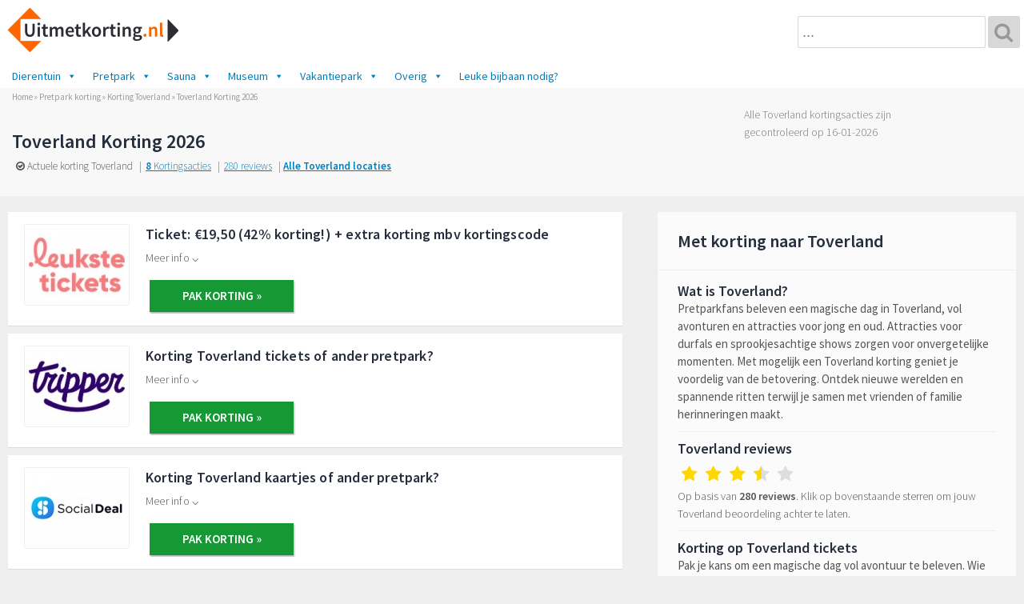

--- FILE ---
content_type: text/html; charset=UTF-8
request_url: https://www.uitmetkorting.nl/toverland/
body_size: 16386
content:
<!DOCTYPE html><html lang="nl"><head> <script>(function(w,d,s,l,i){w[l]=w[l]||[];w[l].push({'gtm.start':
	new Date().getTime(),event:'gtm.js'});var f=d.getElementsByTagName(s)[0],
	j=d.createElement(s),dl=l!='dataLayer'?'&l='+l:'';j.async=true;j.src=
	'https://www.googletagmanager.com/gtm.js?id='+i+dl;f.parentNode.insertBefore(j,f);
	})(window,document,'script','dataLayer','GTM-W658XF4');</script> <meta charset="UTF-8"><meta name="referrer" content="origin"><meta http-equiv="X-UA-Compatible" content="IE=edge"><meta name="viewport" content="width=device-width, initial-scale=1.0"><meta name="format-detection" content="telephone=no"><title>Toverland Korting tickets tot 80%: Geldig januari 2026</title><link data-optimized="1" rel="stylesheet" href="https://www.uitmetkorting.nl/wp-content/litespeed/css/79/a81aa9a3bd457deca8fcbded6399f5aa.css?ver=e37a9" type="text/css" /><link rel="icon" type="image/png" href="https://www.uitmetkorting.nl/wp-content/themes/withdiscount/images/favicon.png" /> <script src="https://ajax.googleapis.com/ajax/libs/jquery/1.11.3/jquery.min.js"></script> <meta name='robots' content='index, follow, max-image-preview:large, max-snippet:-1, max-video-preview:-1' /><meta name="description" content="Toverland korting: Er zijn 8 geldige aanbiedingen beschikbaar! Topactie Toverland: Ticket: €19,50 (42% korting!) + extra korting mbv kortingscode. Bekijk nu!" /><link rel="canonical" href="https://www.uitmetkorting.nl/toverland/" /><meta property="og:locale" content="nl_NL" /><meta property="og:type" content="article" /><meta property="og:title" content="Toverland Korting tickets tot 80%: Geldig januari 2026" /><meta property="og:description" content="Toverland korting: Er zijn 8 geldige aanbiedingen beschikbaar! Topactie Toverland: Ticket: €19,50 (42% korting!) + extra korting mbv kortingscode. Bekijk nu!" /><meta property="og:url" content="https://www.uitmetkorting.nl/toverland/" /><meta property="og:site_name" content="Uitmetkorting.nl" /><meta property="article:publisher" content="https://www.facebook.com/uitmetkorting" /><meta property="article:modified_time" content="2026-01-01T06:24:11+00:00" /><meta name="twitter:card" content="summary_large_image" />
<style id='wp-img-auto-sizes-contain-inline-css' type='text/css'>img:is([sizes=auto i],[sizes^="auto," i]){contain-intrinsic-size:3000px 1500px}
/*# sourceURL=wp-img-auto-sizes-contain-inline-css */</style><link data-optimized="1" rel='stylesheet' id='wp-block-library-css' href='https://www.uitmetkorting.nl/wp-content/litespeed/css/79/434b3a503f73c9537ca8ca9d3b099960.css?ver=99960' type='text/css' media='all' /><style id='wp-block-list-inline-css' type='text/css'>ol,ul{box-sizing:border-box}:root :where(.wp-block-list.has-background){padding:1.25em 2.375em}
/*# sourceURL=https://www.uitmetkorting.nl/wp-includes/blocks/list/style.min.css */</style><style id='global-styles-inline-css' type='text/css'>:root{--wp--preset--aspect-ratio--square: 1;--wp--preset--aspect-ratio--4-3: 4/3;--wp--preset--aspect-ratio--3-4: 3/4;--wp--preset--aspect-ratio--3-2: 3/2;--wp--preset--aspect-ratio--2-3: 2/3;--wp--preset--aspect-ratio--16-9: 16/9;--wp--preset--aspect-ratio--9-16: 9/16;--wp--preset--color--black: #000000;--wp--preset--color--cyan-bluish-gray: #abb8c3;--wp--preset--color--white: #ffffff;--wp--preset--color--pale-pink: #f78da7;--wp--preset--color--vivid-red: #cf2e2e;--wp--preset--color--luminous-vivid-orange: #ff6900;--wp--preset--color--luminous-vivid-amber: #fcb900;--wp--preset--color--light-green-cyan: #7bdcb5;--wp--preset--color--vivid-green-cyan: #00d084;--wp--preset--color--pale-cyan-blue: #8ed1fc;--wp--preset--color--vivid-cyan-blue: #0693e3;--wp--preset--color--vivid-purple: #9b51e0;--wp--preset--gradient--vivid-cyan-blue-to-vivid-purple: linear-gradient(135deg,rgb(6,147,227) 0%,rgb(155,81,224) 100%);--wp--preset--gradient--light-green-cyan-to-vivid-green-cyan: linear-gradient(135deg,rgb(122,220,180) 0%,rgb(0,208,130) 100%);--wp--preset--gradient--luminous-vivid-amber-to-luminous-vivid-orange: linear-gradient(135deg,rgb(252,185,0) 0%,rgb(255,105,0) 100%);--wp--preset--gradient--luminous-vivid-orange-to-vivid-red: linear-gradient(135deg,rgb(255,105,0) 0%,rgb(207,46,46) 100%);--wp--preset--gradient--very-light-gray-to-cyan-bluish-gray: linear-gradient(135deg,rgb(238,238,238) 0%,rgb(169,184,195) 100%);--wp--preset--gradient--cool-to-warm-spectrum: linear-gradient(135deg,rgb(74,234,220) 0%,rgb(151,120,209) 20%,rgb(207,42,186) 40%,rgb(238,44,130) 60%,rgb(251,105,98) 80%,rgb(254,248,76) 100%);--wp--preset--gradient--blush-light-purple: linear-gradient(135deg,rgb(255,206,236) 0%,rgb(152,150,240) 100%);--wp--preset--gradient--blush-bordeaux: linear-gradient(135deg,rgb(254,205,165) 0%,rgb(254,45,45) 50%,rgb(107,0,62) 100%);--wp--preset--gradient--luminous-dusk: linear-gradient(135deg,rgb(255,203,112) 0%,rgb(199,81,192) 50%,rgb(65,88,208) 100%);--wp--preset--gradient--pale-ocean: linear-gradient(135deg,rgb(255,245,203) 0%,rgb(182,227,212) 50%,rgb(51,167,181) 100%);--wp--preset--gradient--electric-grass: linear-gradient(135deg,rgb(202,248,128) 0%,rgb(113,206,126) 100%);--wp--preset--gradient--midnight: linear-gradient(135deg,rgb(2,3,129) 0%,rgb(40,116,252) 100%);--wp--preset--font-size--small: 13px;--wp--preset--font-size--medium: 20px;--wp--preset--font-size--large: 36px;--wp--preset--font-size--x-large: 42px;--wp--preset--spacing--20: 0.44rem;--wp--preset--spacing--30: 0.67rem;--wp--preset--spacing--40: 1rem;--wp--preset--spacing--50: 1.5rem;--wp--preset--spacing--60: 2.25rem;--wp--preset--spacing--70: 3.38rem;--wp--preset--spacing--80: 5.06rem;--wp--preset--shadow--natural: 6px 6px 9px rgba(0, 0, 0, 0.2);--wp--preset--shadow--deep: 12px 12px 50px rgba(0, 0, 0, 0.4);--wp--preset--shadow--sharp: 6px 6px 0px rgba(0, 0, 0, 0.2);--wp--preset--shadow--outlined: 6px 6px 0px -3px rgb(255, 255, 255), 6px 6px rgb(0, 0, 0);--wp--preset--shadow--crisp: 6px 6px 0px rgb(0, 0, 0);}:where(.is-layout-flex){gap: 0.5em;}:where(.is-layout-grid){gap: 0.5em;}body .is-layout-flex{display: flex;}.is-layout-flex{flex-wrap: wrap;align-items: center;}.is-layout-flex > :is(*, div){margin: 0;}body .is-layout-grid{display: grid;}.is-layout-grid > :is(*, div){margin: 0;}:where(.wp-block-columns.is-layout-flex){gap: 2em;}:where(.wp-block-columns.is-layout-grid){gap: 2em;}:where(.wp-block-post-template.is-layout-flex){gap: 1.25em;}:where(.wp-block-post-template.is-layout-grid){gap: 1.25em;}.has-black-color{color: var(--wp--preset--color--black) !important;}.has-cyan-bluish-gray-color{color: var(--wp--preset--color--cyan-bluish-gray) !important;}.has-white-color{color: var(--wp--preset--color--white) !important;}.has-pale-pink-color{color: var(--wp--preset--color--pale-pink) !important;}.has-vivid-red-color{color: var(--wp--preset--color--vivid-red) !important;}.has-luminous-vivid-orange-color{color: var(--wp--preset--color--luminous-vivid-orange) !important;}.has-luminous-vivid-amber-color{color: var(--wp--preset--color--luminous-vivid-amber) !important;}.has-light-green-cyan-color{color: var(--wp--preset--color--light-green-cyan) !important;}.has-vivid-green-cyan-color{color: var(--wp--preset--color--vivid-green-cyan) !important;}.has-pale-cyan-blue-color{color: var(--wp--preset--color--pale-cyan-blue) !important;}.has-vivid-cyan-blue-color{color: var(--wp--preset--color--vivid-cyan-blue) !important;}.has-vivid-purple-color{color: var(--wp--preset--color--vivid-purple) !important;}.has-black-background-color{background-color: var(--wp--preset--color--black) !important;}.has-cyan-bluish-gray-background-color{background-color: var(--wp--preset--color--cyan-bluish-gray) !important;}.has-white-background-color{background-color: var(--wp--preset--color--white) !important;}.has-pale-pink-background-color{background-color: var(--wp--preset--color--pale-pink) !important;}.has-vivid-red-background-color{background-color: var(--wp--preset--color--vivid-red) !important;}.has-luminous-vivid-orange-background-color{background-color: var(--wp--preset--color--luminous-vivid-orange) !important;}.has-luminous-vivid-amber-background-color{background-color: var(--wp--preset--color--luminous-vivid-amber) !important;}.has-light-green-cyan-background-color{background-color: var(--wp--preset--color--light-green-cyan) !important;}.has-vivid-green-cyan-background-color{background-color: var(--wp--preset--color--vivid-green-cyan) !important;}.has-pale-cyan-blue-background-color{background-color: var(--wp--preset--color--pale-cyan-blue) !important;}.has-vivid-cyan-blue-background-color{background-color: var(--wp--preset--color--vivid-cyan-blue) !important;}.has-vivid-purple-background-color{background-color: var(--wp--preset--color--vivid-purple) !important;}.has-black-border-color{border-color: var(--wp--preset--color--black) !important;}.has-cyan-bluish-gray-border-color{border-color: var(--wp--preset--color--cyan-bluish-gray) !important;}.has-white-border-color{border-color: var(--wp--preset--color--white) !important;}.has-pale-pink-border-color{border-color: var(--wp--preset--color--pale-pink) !important;}.has-vivid-red-border-color{border-color: var(--wp--preset--color--vivid-red) !important;}.has-luminous-vivid-orange-border-color{border-color: var(--wp--preset--color--luminous-vivid-orange) !important;}.has-luminous-vivid-amber-border-color{border-color: var(--wp--preset--color--luminous-vivid-amber) !important;}.has-light-green-cyan-border-color{border-color: var(--wp--preset--color--light-green-cyan) !important;}.has-vivid-green-cyan-border-color{border-color: var(--wp--preset--color--vivid-green-cyan) !important;}.has-pale-cyan-blue-border-color{border-color: var(--wp--preset--color--pale-cyan-blue) !important;}.has-vivid-cyan-blue-border-color{border-color: var(--wp--preset--color--vivid-cyan-blue) !important;}.has-vivid-purple-border-color{border-color: var(--wp--preset--color--vivid-purple) !important;}.has-vivid-cyan-blue-to-vivid-purple-gradient-background{background: var(--wp--preset--gradient--vivid-cyan-blue-to-vivid-purple) !important;}.has-light-green-cyan-to-vivid-green-cyan-gradient-background{background: var(--wp--preset--gradient--light-green-cyan-to-vivid-green-cyan) !important;}.has-luminous-vivid-amber-to-luminous-vivid-orange-gradient-background{background: var(--wp--preset--gradient--luminous-vivid-amber-to-luminous-vivid-orange) !important;}.has-luminous-vivid-orange-to-vivid-red-gradient-background{background: var(--wp--preset--gradient--luminous-vivid-orange-to-vivid-red) !important;}.has-very-light-gray-to-cyan-bluish-gray-gradient-background{background: var(--wp--preset--gradient--very-light-gray-to-cyan-bluish-gray) !important;}.has-cool-to-warm-spectrum-gradient-background{background: var(--wp--preset--gradient--cool-to-warm-spectrum) !important;}.has-blush-light-purple-gradient-background{background: var(--wp--preset--gradient--blush-light-purple) !important;}.has-blush-bordeaux-gradient-background{background: var(--wp--preset--gradient--blush-bordeaux) !important;}.has-luminous-dusk-gradient-background{background: var(--wp--preset--gradient--luminous-dusk) !important;}.has-pale-ocean-gradient-background{background: var(--wp--preset--gradient--pale-ocean) !important;}.has-electric-grass-gradient-background{background: var(--wp--preset--gradient--electric-grass) !important;}.has-midnight-gradient-background{background: var(--wp--preset--gradient--midnight) !important;}.has-small-font-size{font-size: var(--wp--preset--font-size--small) !important;}.has-medium-font-size{font-size: var(--wp--preset--font-size--medium) !important;}.has-large-font-size{font-size: var(--wp--preset--font-size--large) !important;}.has-x-large-font-size{font-size: var(--wp--preset--font-size--x-large) !important;}
/*# sourceURL=global-styles-inline-css */</style><style id='classic-theme-styles-inline-css' type='text/css'>/*! This file is auto-generated */
.wp-block-button__link{color:#fff;background-color:#32373c;border-radius:9999px;box-shadow:none;text-decoration:none;padding:calc(.667em + 2px) calc(1.333em + 2px);font-size:1.125em}.wp-block-file__button{background:#32373c;color:#fff;text-decoration:none}
/*# sourceURL=/wp-includes/css/classic-themes.min.css */</style><link data-optimized="1" rel='stylesheet' id='megamenu-css' href='https://www.uitmetkorting.nl/wp-content/litespeed/css/79/c0a45c6e48b1218e5580b195b4e40859.css?ver=40859' type='text/css' media='all' /><link data-optimized="1" rel='stylesheet' id='dashicons-css' href='https://www.uitmetkorting.nl/wp-content/litespeed/css/79/205f2147c2d4add5d4405f7ddefaeb86.css?ver=aeb86' type='text/css' media='all' /> <script type="text/javascript" src="https://www.uitmetkorting.nl/wp-includes/js/jquery/jquery.min.js" id="jquery-core-js"></script> <script data-optimized="1" type="text/javascript" src="https://www.uitmetkorting.nl/wp-content/litespeed/js/79/71687a364e1fbac21500daea65d6d9b6.js?ver=6d9b6" id="jquery-migrate-js" defer data-deferred="1"></script> <link rel="icon" href="https://www.uitmetkorting.nl/wp-content/uploads/sites/79/2025/02/logo-uitmetkorting-nl_512-150x150.png" sizes="32x32" /><link rel="icon" href="https://www.uitmetkorting.nl/wp-content/uploads/sites/79/2025/02/logo-uitmetkorting-nl_512-300x300.png" sizes="192x192" /><link rel="apple-touch-icon" href="https://www.uitmetkorting.nl/wp-content/uploads/sites/79/2025/02/logo-uitmetkorting-nl_512-300x300.png" /><meta name="msapplication-TileImage" content="https://www.uitmetkorting.nl/wp-content/uploads/sites/79/2025/02/logo-uitmetkorting-nl_512-300x300.png" /><style type="text/css">/** Mega Menu CSS: fs **/</style></head><body itemscope itemtype="https://schema.org/ItemPage" id="top">
<noscript><iframe src="https://www.googletagmanager.com/ns.html?id=GTM-W658XF4" height="0" width="0" style="display:none;visibility:hidden"></iframe></noscript><div id="container"><header itemscope itemtype="https://schema.org/WPHeader" id="header" class="notoggle"><div id="header-wrap"><div id="header-logo">
<a href="https://www.uitmetkorting.nl" title="Uitmetkorting.nl" target="_self"><img itemprop="image" src="https://www.uitmetkorting.nl/wp-content/themes/withdiscount/images/logo_w79.png" alt="logo Uitmetkorting.nl" /></a></div>
<button class="search-toggle"><i class="fa fa-search fa-fw" aria-hidden="true"></i></button><div id="header-search"><form role="search" method="get" class="search-form" id="searchform" itemprop="potentialAction" itemscope itemtype="https://schema.org/SearchAction" action="https://www.uitmetkorting.nl"><meta itemprop="target" content="https://www.uitmetkorting.nl/?s={s}"/>
<input type="search" class="search-field round" id="search-form-field" placeholder="..." itemprop="query-input" value="" name="s" title="" required />
<button type="submit" class="search-submit round" title="Zoek korting"><i class="fa fa-search fa-fw" aria-hidden="true"></i></button></form></div></div></header><div id="page" itemprop="text"><div id="header-navigation"><div id="header-navigation-wrap"><nav id="site-navigation" class="main-navigation" role="navigation"><div id="mega-menu-wrap-primary" class="mega-menu-wrap"><div class="mega-menu-toggle"><div class="mega-toggle-blocks-left"></div><div class="mega-toggle-blocks-center"></div><div class="mega-toggle-blocks-right"><div class='mega-toggle-block mega-menu-toggle-animated-block mega-toggle-block-0' id='mega-toggle-block-0'><button aria-label="Toggle Menu" class="mega-toggle-animated mega-toggle-animated-slider" type="button" aria-expanded="false">
<span class="mega-toggle-animated-box">
<span class="mega-toggle-animated-inner"></span>
</span>
</button></div></div></div><ul id="mega-menu-primary" class="mega-menu max-mega-menu mega-menu-horizontal mega-no-js" data-event="hover_intent" data-effect="fade_up" data-effect-speed="200" data-effect-mobile="disabled" data-effect-speed-mobile="0" data-mobile-force-width="body" data-second-click="go" data-document-click="collapse" data-vertical-behaviour="accordion" data-breakpoint="600" data-unbind="true" data-mobile-state="collapse_all" data-mobile-direction="vertical" data-hover-intent-timeout="300" data-hover-intent-interval="100"><li class="mega-menu-item mega-menu-item-type-custom mega-menu-item-object-custom mega-menu-item-has-children mega-align-bottom-left mega-menu-flyout mega-menu-item-8" id="mega-menu-item-8"><a class="mega-menu-link" aria-expanded="false" tabindex="0">Dierentuin<span class="mega-indicator" aria-hidden="true"></span></a><ul class="mega-sub-menu"><li class="mega-menu-item mega-menu-item-type-post_type mega-menu-item-object-page mega-menu-item-144016" id="mega-menu-item-144016"><a class="mega-menu-link" href="https://www.uitmetkorting.nl/artis/">Artis</a></li><li class="mega-menu-item mega-menu-item-type-post_type mega-menu-item-object-page mega-menu-item-144017" id="mega-menu-item-144017"><a class="mega-menu-link" href="https://www.uitmetkorting.nl/burgers-zoo/">Burgers’ Zoo</a></li><li class="mega-menu-item mega-menu-item-type-post_type mega-menu-item-object-page mega-menu-item-144018" id="mega-menu-item-144018"><a class="mega-menu-link" href="https://www.uitmetkorting.nl/diergaarde-blijdorp/">Diergaarde Blijdorp</a></li><li class="mega-menu-item mega-menu-item-type-post_type mega-menu-item-object-page mega-menu-item-144019" id="mega-menu-item-144019"><a class="mega-menu-link" href="https://www.uitmetkorting.nl/ouwehands-dierenpark/">Ouwehands Dierenpark</a></li><li class="mega-menu-item mega-menu-item-type-post_type mega-menu-item-object-page mega-menu-item-144020" id="mega-menu-item-144020"><a class="mega-menu-link" href="https://www.uitmetkorting.nl/wildlands/">Wildlands</a></li><li class="mega-menu-item mega-menu-item-type-custom mega-menu-item-object-custom mega-menu-item-133501" id="mega-menu-item-133501"><a title="dierentuin korting" class="mega-menu-link" href="https://www.uitmetkorting.nl/dierentuin/">> Alle dierentuinen</a></li></ul></li><li class="mega-menu-item mega-menu-item-type-custom mega-menu-item-object-custom mega-current-menu-ancestor mega-current-menu-parent mega-menu-item-has-children mega-align-bottom-left mega-menu-flyout mega-menu-item-9" id="mega-menu-item-9"><a class="mega-menu-link" aria-expanded="false" tabindex="0">Pretpark<span class="mega-indicator" aria-hidden="true"></span></a><ul class="mega-sub-menu"><li class="mega-menu-item mega-menu-item-type-post_type mega-menu-item-object-page mega-menu-item-144021" id="mega-menu-item-144021"><a class="mega-menu-link" href="https://www.uitmetkorting.nl/duinrell/">Duinrell</a></li><li class="mega-menu-item mega-menu-item-type-post_type mega-menu-item-object-page mega-menu-item-144022" id="mega-menu-item-144022"><a class="mega-menu-link" href="https://www.uitmetkorting.nl/efteling/">Efteling</a></li><li class="mega-menu-item mega-menu-item-type-post_type mega-menu-item-object-page mega-menu-item-144023" id="mega-menu-item-144023"><a class="mega-menu-link" href="https://www.uitmetkorting.nl/attractiepark-slagharen/">Slagharen</a></li><li class="mega-menu-item mega-menu-item-type-post_type mega-menu-item-object-page mega-current-menu-item mega-page_item mega-page-item-139416 mega-current_page_item mega-menu-item-144024" id="mega-menu-item-144024"><a class="mega-menu-link" href="https://www.uitmetkorting.nl/toverland/" aria-current="page">Toverland</a></li><li class="mega-menu-item mega-menu-item-type-post_type mega-menu-item-object-page mega-menu-item-144026" id="mega-menu-item-144026"><a class="mega-menu-link" href="https://www.uitmetkorting.nl/walibi-holland/">Walibi Holland</a></li><li class="mega-menu-item mega-menu-item-type-custom mega-menu-item-object-custom mega-menu-item-133502" id="mega-menu-item-133502"><a title="pretpark korting" class="mega-menu-link" href="https://www.uitmetkorting.nl/pretpark/">> Alle pretparken</a></li></ul></li><li class="mega-menu-item mega-menu-item-type-custom mega-menu-item-object-custom mega-menu-item-has-children mega-align-bottom-left mega-menu-flyout mega-menu-item-10" id="mega-menu-item-10"><a class="mega-menu-link" aria-expanded="false" tabindex="0">Sauna<span class="mega-indicator" aria-hidden="true"></span></a><ul class="mega-sub-menu"><li class="mega-menu-item mega-menu-item-type-post_type mega-menu-item-object-page mega-menu-item-148965" id="mega-menu-item-148965"><a class="mega-menu-link" href="https://www.uitmetkorting.nl/sanadome/">Sanadome</a></li><li class="mega-menu-item mega-menu-item-type-post_type mega-menu-item-object-page mega-menu-item-148961" id="mega-menu-item-148961"><a class="mega-menu-link" href="https://www.uitmetkorting.nl/thermen-berendonck/">Sauna Berendonck</a></li><li class="mega-menu-item mega-menu-item-type-post_type mega-menu-item-object-page mega-menu-item-148963" id="mega-menu-item-148963"><a class="mega-menu-link" href="https://www.uitmetkorting.nl/sauna-drome-putten/">Sauna Drome Putten</a></li><li class="mega-menu-item mega-menu-item-type-post_type mega-menu-item-object-page mega-menu-item-144033" id="mega-menu-item-144033"><a class="mega-menu-link" href="https://www.uitmetkorting.nl/thermae-2000/">Thermae 2000</a></li><li class="mega-menu-item mega-menu-item-type-post_type mega-menu-item-object-page mega-menu-item-148964" id="mega-menu-item-148964"><a class="mega-menu-link" href="https://www.uitmetkorting.nl/thermen-bussloo/">Thermen Bussloo</a></li><li class="mega-menu-item mega-menu-item-type-custom mega-menu-item-object-custom mega-menu-item-133503" id="mega-menu-item-133503"><a title="sauna korting" class="mega-menu-link" href="https://www.uitmetkorting.nl/sauna/">> Alle sauna's</a></li></ul></li><li class="mega-menu-item mega-menu-item-type-custom mega-menu-item-object-custom mega-menu-item-has-children mega-align-bottom-left mega-menu-flyout mega-menu-item-133500" id="mega-menu-item-133500"><a class="mega-menu-link" aria-expanded="false" tabindex="0">Museum<span class="mega-indicator" aria-hidden="true"></span></a><ul class="mega-sub-menu"><li class="mega-menu-item mega-menu-item-type-post_type mega-menu-item-object-page mega-menu-item-144027" id="mega-menu-item-144027"><a class="mega-menu-link" href="https://www.uitmetkorting.nl/nemo-amsterdam/">Nemo Amsterdam</a></li><li class="mega-menu-item mega-menu-item-type-post_type mega-menu-item-object-page mega-menu-item-144028" id="mega-menu-item-144028"><a class="mega-menu-link" href="https://www.uitmetkorting.nl/openluchtmuseum/">Openluchtmuseum</a></li><li class="mega-menu-item mega-menu-item-type-post_type mega-menu-item-object-page mega-menu-item-144029" id="mega-menu-item-144029"><a class="mega-menu-link" href="https://www.uitmetkorting.nl/rijksmuseum/">Rijksmuseum</a></li><li class="mega-menu-item mega-menu-item-type-post_type mega-menu-item-object-page mega-menu-item-144030" id="mega-menu-item-144030"><a class="mega-menu-link" href="https://www.uitmetkorting.nl/spoorwegmuseum/">Spoorwegmuseum</a></li><li class="mega-menu-item mega-menu-item-type-post_type mega-menu-item-object-page mega-menu-item-144031" id="mega-menu-item-144031"><a class="mega-menu-link" href="https://www.uitmetkorting.nl/van-gogh-museum/">Van Gogh Museum</a></li><li class="mega-menu-item mega-menu-item-type-custom mega-menu-item-object-custom mega-menu-item-133504" id="mega-menu-item-133504"><a title="Museum korting" class="mega-menu-link" href="https://www.uitmetkorting.nl/museum/">> Alle musea</a></li></ul></li><li class="mega-menu-item mega-menu-item-type-custom mega-menu-item-object-custom mega-menu-item-has-children mega-align-bottom-left mega-menu-flyout mega-menu-item-133506" id="mega-menu-item-133506"><a class="mega-menu-link" aria-expanded="false" tabindex="0">Vakantiepark<span class="mega-indicator" aria-hidden="true"></span></a><ul class="mega-sub-menu"><li class="mega-menu-item mega-menu-item-type-post_type mega-menu-item-object-page mega-menu-item-144036" id="mega-menu-item-144036"><a class="mega-menu-link" href="https://www.uitmetkorting.nl/center-parcs/">Center Parcs</a></li><li class="mega-menu-item mega-menu-item-type-post_type mega-menu-item-object-page mega-menu-item-144040" id="mega-menu-item-144040"><a class="mega-menu-link" href="https://www.uitmetkorting.nl/dormio/">Dormio</a></li><li class="mega-menu-item mega-menu-item-type-post_type mega-menu-item-object-page mega-menu-item-144037" id="mega-menu-item-144037"><a class="mega-menu-link" href="https://www.uitmetkorting.nl/landal/">Landal</a></li><li class="mega-menu-item mega-menu-item-type-post_type mega-menu-item-object-page mega-menu-item-144041" id="mega-menu-item-144041"><a class="mega-menu-link" href="https://www.uitmetkorting.nl/landal-hof-van-saksen/">Landal Hof van Saksen</a></li><li class="mega-menu-item mega-menu-item-type-post_type mega-menu-item-object-page mega-menu-item-144038" id="mega-menu-item-144038"><a class="mega-menu-link" href="https://www.uitmetkorting.nl/topparken/">Topparken</a></li><li class="mega-menu-item mega-menu-item-type-post_type mega-menu-item-object-page mega-menu-item-144042" id="mega-menu-item-144042"><a class="mega-menu-link" href="https://www.uitmetkorting.nl/summio/">Summio</a></li><li class="mega-menu-item mega-menu-item-type-post_type mega-menu-item-object-page mega-menu-item-144043" id="mega-menu-item-144043"><a class="mega-menu-link" href="https://www.uitmetkorting.nl/uplandparcs/">UplandParcs</a></li><li class="mega-menu-item mega-menu-item-type-post_type mega-menu-item-object-page mega-menu-item-144039" id="mega-menu-item-144039"><a class="mega-menu-link" href="https://www.uitmetkorting.nl/vakantiepark-beekse-bergen/">Vakantiepark Beekse Bergen</a></li><li class="mega-menu-item mega-menu-item-type-post_type mega-menu-item-object-page mega-menu-item-144044" id="mega-menu-item-144044"><a class="mega-menu-link" href="https://www.uitmetkorting.nl/vakantiepark/">> Alle vakantieparken</a></li></ul></li><li class="mega-menu-item mega-menu-item-type-custom mega-menu-item-object-custom mega-menu-item-has-children mega-align-bottom-left mega-menu-flyout mega-menu-item-133505" id="mega-menu-item-133505"><a title="overige kortingen" class="mega-menu-link" aria-expanded="false" tabindex="0">Overig<span class="mega-indicator" aria-hidden="true"></span></a><ul class="mega-sub-menu"><li class="mega-menu-item mega-menu-item-type-post_type mega-menu-item-object-page mega-menu-item-144045" id="mega-menu-item-144045"><a class="mega-menu-link" href="https://www.uitmetkorting.nl/aqua-mundo/">Aqua Mundo</a></li><li class="mega-menu-item mega-menu-item-type-custom mega-menu-item-object-custom mega-menu-item-133509" id="mega-menu-item-133509"><a title="Bespaarwijzers" class="mega-menu-link" href="https://www.uitmetkorting.nl/informatie/">Bespaarwijzers</a></li><li class="mega-menu-item mega-menu-item-type-taxonomy mega-menu-item-object-category mega-has-description mega-menu-item-133508" id="mega-menu-item-133508"><a title="Korting blogs" class="mega-menu-link" href="https://www.uitmetkorting.nl/category/blog/"><span class="mega-description-group"><span class="mega-menu-title">Blogs</span><span class="mega-menu-description">Overzicht van alle blogs:</span></span></a></li><li class="mega-menu-item mega-menu-item-type-post_type mega-menu-item-object-page mega-menu-item-144046" id="mega-menu-item-144046"><a class="mega-menu-link" href="https://www.uitmetkorting.nl/tikibad/">Tikibad</a></li><li class="mega-menu-item mega-menu-item-type-post_type mega-menu-item-object-page mega-menu-item-144048" id="mega-menu-item-144048"><a class="mega-menu-link" href="https://www.uitmetkorting.nl/top-acties/">Top acties</a></li><li class="mega-menu-item mega-menu-item-type-post_type mega-menu-item-object-page mega-menu-item-144047" id="mega-menu-item-144047"><a class="mega-menu-link" href="https://www.uitmetkorting.nl/voordeeluitjes/">Voordeeluitjes</a></li><li class="mega-menu-item mega-menu-item-type-post_type mega-menu-item-object-page mega-menu-item-144049" id="mega-menu-item-144049"><a class="mega-menu-link" href="https://www.uitmetkorting.nl/kortingscodes/">Webshops</a></li></ul></li><li class="mega-menu-item mega-menu-item-type-post_type mega-menu-item-object-post mega-align-bottom-left mega-menu-flyout mega-menu-item-150303" id="mega-menu-item-150303"><a class="mega-menu-link" href="https://www.uitmetkorting.nl/vacatures/bijbaan-uitmetkorting/" tabindex="0">Leuke bijbaan nodig?</a></li></ul></div></nav></div></div><style>h3 {font-size:18px}
    #intro-naw h3 {font-size:16px;}
    .whatis, .intro-review, #intro-discount, #intro-subject {border-bottom:1px solid #efefef;padding:10px 0;}
    #intro-description {padding-top:5px;padding-bottom:5px;box-shadow: 0 1px 1px #dcdcdc;}
    .intro-review {font-size:17px;}
    #intro-discount, #intro-subject {border-bottom:none;}
    #intro-address, #intro-contact, #intro-openinghours {margin-bottom:10px;}
    #intro-openinghours {width:100%;clear:both;}
    #item-video{text-align:center;margin:0 auto;width:100%;background-color:#efefef;border:none;box-shadow:none;padding:22px 25px 0 25px;}
    #item-video iframe {box-shadow:0 1px 5px rgba(0,0,0,.5)}
    #intro-title h2 {font-size:22px;line-height:28px;}
    #header-item-sub div {margin-left:5px;margin-right:5px;}

    @media screen and (max-width: 1280px) {
        #item-video iframe {width:500px;height:281px}
    }
    @media screen and (max-width: 960px) {
        #item-video iframe {width:420px;height:236px}
    }
    @media screen and (max-width: 840px) {
        #item-video iframe {width:640px;height:360px}
    }
    @media screen and (max-width: 768px) {
        #item-video iframe {width:420px;height:236px}
        .hidepipe {display:none;}
        .h-actual {clear:both;display:block!important;}
    }
    @media screen and (max-width: 480px) {
        #item-video iframe {width:260px;height:180px}
    }</style> <script type="application/ld+json">[
    {
        "@context": "http:\/\/schema.org",
        "@type": "WebSite",
        "name": "Uitmetkorting.nl",
        "url": "https:\/\/www.uitmetkorting.nl"    },
    {
        "@context": "http:\/\/schema.org",
        "@type": "Organization",
        "name": "Uitmetkorting.nl",
        "url": "https:\/\/www.uitmetkorting.nl",
        "logo": "https://static.ctools.nl/logo/504_504/fb_image_w79.png"
        
                ,"sameAs": [
            "https:\/\/www.facebook.com\/uitmetkorting"                    ]
            },
    {
        "@context": "http:\/\/schema.org",
        "@type": "LocalBusiness",
        "name": "Toverland",
        "telephone": 31774677050,
        "image": "https:\/\/static.ctools.nl\/logo\/160_120\/toverland-logo-2018.jpg",
        "address": {
            "@type": "PostalAddress",
            "streetAddress": "Toverlaan 2",
            "postalCode": "5975 MR",
            "addressLocality": "Sevenum"        },
        "geo": [],                  
        "aggregateRating": 
                    {
                "@type": "AggregateRating",
                "ratingCount": 280,
                "ratingValue": 68,
                "worstRating": 1,
                "bestRating": 100
            }
            },
            {
            "@context": "http:\/\/schema.org",
            "@type": "FAQPage",
            "mainEntity": [{
                "@type": "Question",
                "name": "Ik zoek een Toverland korting. Is er een geldige Toverland kortingscode of Toverland aanbieding?",
                "acceptedAnswer": {
                "@type": "Answer",
                "text": "Er zijn nu <a href=\"https:\/\/www.uitmetkorting.nl\/toverland\/#toverland-korting\">8 korting acties<\/a> beschikbaar voor Toverland. Je kunt hiermee mogelijk flink wat geld besparen op Toverland tickets of kaarten. Wees er snel bij want het aantal Toverland kortingskaartjes is beperkt beschikbaar. Check ook of er een Toverland kortingscode beschikbaar is. Regelmatig zijn er pretpark korting acties bij winkels zoals Blokker, Kruidvat, Etos, Hema, Jumbo, Plus, Dekamarkt en Albert Heijn (AH tweede kaartje gratis). Ook andere organisaties bieden soms goedkope Toverland kaartjes met korting zoals ING, Scapino, Rabobank, ANWB, Airmiles, Groupon, Koopjedeal, Tripper, Social Deal, Vakantieveilingen, Coca Cola, Postcodeloterij, Vriendenloterij, AD, Telegraaf, SBS6, Talpa en RTL zoals 2e gratis. Soms is het zelfs mogelijk om een gratis Toverland ticket te winnen met een Toverland prijsvraag."                }   
            }
                        ,  {
                "@type": "Question",
                "name": "Wat zijn de Toverland openingstijden?",
                "acceptedAnswer": {
                "@type": "Answer",
                "text": "Wanneer Toverland open is check je op hun website. Vaak is dit verschillende per seizoen en ook kan het uitmaken of je in het weekend of doordeweeks komt. Bekijk ook even of je bij Toverland op sommige dagen moet reserveren. Over het algemeen zijn pretparken het hele jaar door open. Echter afhankelijk van het weer of attracties die in onderhoud zijn kan Toverland beperkter of helemaal niet open zijn. Daarom is het altijd goed de website van Toverland vooraf te raadpleken."                }   
            }
             
                        ,  {
                "@type": "Question",
                "name": "Wat zijn de Toverland attracties?",
                "acceptedAnswer": {
                "@type": "Answer",
                "text": "Je kunt bij Toverland in talloze attracties. Veel attracties zijn er al jaar en dag, maar om het park vernieuwend te houden worden er regelmatig nieuwe attracties in gebruik genomen. Op de Toverland plattegrond vind je eenvoudig waar je welke attractie kunt vinden. Voor meer informatie neem je een kijkje op de website van Toverland."                }
            }
             
                        ,  {
                "@type": "Question",
                "name": "Wanneer is er grote Toverland drukte?",
                "acceptedAnswer": {
                "@type": "Answer",
                "text": "Je hoort het vast weleens in het hoogseizoen van bekenden of zelfs op het nieuws. Drukte bij pretparken. Dat kan heel vervelend zijn als de wachtrijen voor attracties lang zijn, maar helemaal als je voor het parkeren eerst in de file moet staan en het zoeken is naar een plekje. Je doet er sowieso goed aan om altijd vooraf een Toverland ticket te reserveren zodat je de wachtrij bij de kassa kan overslaan. Hoe druk het bij Toverland op een dag is check je op hun website. Als het erg druk is of er wordt veel drukte verwacht en het park wil daar melding van maken dan vind je dat daar online."                }
            }
                                    ,  {
                "@type": "Question",
                "name": "Is er ook een Toverland overnachting of Toverland arrangement?",
                "acceptedAnswer": {
                "@type": "Answer",
                "text": "Op Uitmetkorting.nl hebben wij naast losse Toverland ticket aanbiedingen ook vaak Toverland arrangementen staan. Dit zijn hele interessante pakketten waarbij je een Toverland ticket en een Toverland overnachting als combinatie koopt. Hiermee bezorg jij jezelf en je gezin of vrienden een extra leuk uitje met alles erop en eraan. Bekijk dus alle Toverland acties die wij hebben goed voor je overgaat tot aankoop."                }
            }
                                    ,  {
                "@type": "Question",
                "name": "Krijg ik ook korting als ik een Toverland abonnement heb?",
                "acceptedAnswer": {
                "@type": "Answer",
                "text": "Ja, je krijgt natuurlijk korting op je tickets als je een abonnement hebt. Deze korting zit verwerkt in je abonnement en haal je er uit als je meerdere keren per jaar of seizoen naar Toverland gaat. Je doet er dus slim aan om te kijken hoe vaak je verwacht te gaan en of het loont een Toverland abonnement te kopen. Zeker als je in de buurt van Toverland woont is dat geen gek idee."                }
            }
                                    ,  {
                "@type": "Question",
                "name": "Kan ik bij Toverland goed parkeren?",
                "acceptedAnswer": {
                "@type": "Answer",
                "text": "Er zijn bij Toverland veel parkeerplaatsen en op drukke dagen regelen verkeersregelaars alles in goed banen. Welke parkeerkosten er op dit moment gelden check je op de website van Toverland."                }
            }
                                                                                    ]
        },
        {
        "@context": "http:\/\/schema.org", 
        "@type": "BreadcrumbList", 
        "itemListElement": [{
            "@type": "ListItem", 
            "position": 1, 
            "name": "Home",
            "item": "https:\/\/www.uitmetkorting.nl"  
        },{
            "@type": "ListItem", 
            "position": 2, 
            "name": "Pretpark korting",
            "item": "https:\/\/www.uitmetkorting.nl\/pretpark\/"  
        },{
    
			"@type": "ListItem", 
            "position": 3, 
            "name": "Korting Toverland",
            "item": "https:\/\/www.uitmetkorting.nl\/toverland\/"  
        },{
        	"@type": "ListItem", 
            "position": 4, 
            "name": "Toverland"        }]  
    }
    ]</script> <div id="header-item-page"><div id="header-item-wrap"><div id="header-item-breadcrumbs" itemprop="breadcrumb"><div id="breadcrumbs"><span><span><a href="https://www.uitmetkorting.nl/">Home</a></span> » <span><a href="https://www.uitmetkorting.nl/pretpark/">Pretpark korting</a></span> » <span><a href="https://www.uitmetkorting.nl/toverland/">Korting Toverland</a></span> » <span class="breadcrumb_last" aria-current="page">Toverland Korting 2026</span></span></div></div><div id="header-item-title"><h1 itemprop="name headline">Toverland Korting 2026</h1><div id="header-item-sub"><div class="h-actual"><i class="fa fa-check-circle-o" aria-hidden="true"></i> Actuele korting Toverland</div>
<span class="hidepipe">|</span><div class="h-discount"><a href="#toverland-korting" title="Korting Toverland"><b>8</b> Kortingsacties</a></div>
|<div class="h-review"><a href="#toverland-reviews" title="review Toverland">280 reviews</a></div>
| <b><a href="#intro-morefromthis">Alle Toverland locaties</a></b></div></div><div id="header-item-lastchecked"><div id="header-item-lastchecked-text">Alle Toverland kortingsacties zijn gecontroleerd op 16-01-2026</div></div></div></div><link itemprop="mainEntityOfPage" href="https://www.uitmetkorting.nl/toverland/"><div id="primary" itemprop="mainEntity" itemscope itemtype="https://schema.org/TouristAttraction"><div id="main" class="round block"><span id="toverland-korting"></span><div class="link-container"><div class="l-wrap"><div class="l-img-wrap"><div class="l-img round">
<a href="https://www.uitmetkorting.nl/o/103084/79/1/71/139416/ticket-€1950-42-korting-extra-korting-mbv-kortingscode/2/" title="Toverland: Ticket: €19,50 (42% korting!) + extra korting mbv kortingscode" target="_blank" rel="nofollow" >
<img src="https://static.ctools.nl/logo/160_120/leukstetickets-logo.jpg?w=120" srcset="https://static.ctools.nl/logo/160_120/leukstetickets-logo.jpg?w=70 70w, https://static.ctools.nl/logo/160_120/leukstetickets-logo.jpg?w=120 120w" sizes="(max-width: 480px) 70px, 90vw" alt="Ticket: €19,50 (42% korting!) + extra korting mbv kortingscode" />
</a></div></div><div class="l-content-wrap"><div class="l-title">
<a href="https://www.uitmetkorting.nl/o/103084/79/1/71/139416/ticket-€1950-42-korting-extra-korting-mbv-kortingscode/2/" title="Ticket: €19,50 (42% korting!) + extra korting mbv kortingscode"  target="_blank" rel="nofollow">Ticket: €19,50 (42% korting!) + extra korting mbv kortingscode</a></div><div class="l-description"><div><div class="link-info" onclick="jQuery(this).parent().parent().toggleClass('l-info-show')">Meer info ⌵</div></div><div class="l-info">Gebruik de kortingscode die u krijgt na gratis inschrijving voor de nieuwsbrief voor 5 procent extra korting op uw bestelling. Ga nu met hoge korting naar Toverland. Krijg uw tickets direct in uw mailbox. Ontdek deze Uitverkoop aanbieding nu! Korting op: Attractiepark Toverland.</div></div><div class="l-button-wrap">
<a class="link-button button linkout" href="https://www.uitmetkorting.nl/o/103084/79/1/71/139416/ticket-€1950-42-korting-extra-korting-mbv-kortingscode/2/" title="Ticket: €19,50 (42% korting!) + extra korting mbv kortingscode" target="_blank" rel="nofollow">PAK KORTING &raquo;</a></div></div></div></div><div class="link-container"><div class="l-wrap"><div class="l-img-wrap"><div class="l-img round">
<a href="https://www.uitmetkorting.nl/o/92717/79/1/71/139416/korting-toverland-tickets-of-ander-pretpark-extra-korting-mbv-kortingscode/2/" title="Toverland: Korting Toverland tickets of ander pretpark?" target="_blank" rel="nofollow" >
<img src="https://static.ctools.nl/logo/160_120/tripper-logo.jpg?w=120" srcset="https://static.ctools.nl/logo/160_120/tripper-logo.jpg?w=70 70w, https://static.ctools.nl/logo/160_120/tripper-logo.jpg?w=120 120w" sizes="(max-width: 480px) 70px, 90vw" alt="Korting Toverland tickets of ander pretpark?" />
</a></div></div><div class="l-content-wrap"><div class="l-title">
<a href="https://www.uitmetkorting.nl/o/92717/79/1/71/139416/korting-toverland-tickets-of-ander-pretpark-extra-korting-mbv-kortingscode/2/" title="Korting Toverland tickets of ander pretpark?"  target="_blank" rel="nofollow">Korting Toverland tickets of ander pretpark?</a></div><div class="l-description"><div><div class="link-info" onclick="jQuery(this).parent().parent().toggleClass('l-info-show')">Meer info ⌵</div></div><div class="l-info">Zoek op Toverland tickets, of andere pretpark kaarten.</div></div><div class="l-button-wrap">
<a class="link-button button linkout" href="https://www.uitmetkorting.nl/o/92717/79/1/71/139416/korting-toverland-tickets-of-ander-pretpark-extra-korting-mbv-kortingscode/2/" title="Korting Toverland tickets of ander pretpark?" target="_blank" rel="nofollow">PAK KORTING &raquo;</a></div></div></div></div><div class="link-container"><div class="l-wrap"><div class="l-img-wrap"><div class="l-img round">
<a href="https://www.uitmetkorting.nl/o/92702/79/1/71/139416/korting-toverland-kaartjes-of-ander-pretpark?/2/" title="Toverland: Korting Toverland kaartjes of ander pretpark?" target="_blank" rel="nofollow" >
<img src="https://static.ctools.nl/logo/160_120/socialdeal.jpg?w=120" srcset="https://static.ctools.nl/logo/160_120/socialdeal.jpg?w=70 70w, https://static.ctools.nl/logo/160_120/socialdeal.jpg?w=120 120w" sizes="(max-width: 480px) 70px, 90vw" alt="Korting Toverland kaartjes of ander pretpark?" />
</a></div></div><div class="l-content-wrap"><div class="l-title">
<a href="https://www.uitmetkorting.nl/o/92702/79/1/71/139416/korting-toverland-kaartjes-of-ander-pretpark?/2/" title="Korting Toverland kaartjes of ander pretpark?"  target="_blank" rel="nofollow">Korting Toverland kaartjes of ander pretpark?</a></div><div class="l-description"><div><div class="link-info" onclick="jQuery(this).parent().parent().toggleClass('l-info-show')">Meer info ⌵</div></div><div class="l-info">Zoek op Toverland tickets, of andere pretpark kaarten. Profiteer gegarandeerd van hoge kortingen!</div></div><div class="l-button-wrap">
<a class="link-button button linkout" href="https://www.uitmetkorting.nl/o/92702/79/1/71/139416/korting-toverland-kaartjes-of-ander-pretpark?/2/" title="Korting Toverland kaartjes of ander pretpark?" target="_blank" rel="nofollow">PAK KORTING &raquo;</a></div></div></div></div><div class="link-container"><div class="l-wrap"><div class="l-img-wrap"><div class="l-img round">
<a href="https://www.uitmetkorting.nl/o/92728/79/1/71/139416/korting-toverland-of-ander-pretpark-arrangement?/2/" title="Toverland: Korting Toverland of ander pretpark arrangement?" target="_blank" rel="nofollow" >
<img src="https://static.ctools.nl/logo/160_120/voordeeluitjes-logo2.jpg?w=120" srcset="https://static.ctools.nl/logo/160_120/voordeeluitjes-logo2.jpg?w=70 70w, https://static.ctools.nl/logo/160_120/voordeeluitjes-logo2.jpg?w=120 120w" sizes="(max-width: 480px) 70px, 90vw" alt="Korting Toverland of ander pretpark arrangement?" />
</a></div></div><div class="l-content-wrap"><div class="l-title">
<a href="https://www.uitmetkorting.nl/o/92728/79/1/71/139416/korting-toverland-of-ander-pretpark-arrangement?/2/" title="Korting Toverland of ander pretpark arrangement?"  target="_blank" rel="nofollow">Korting Toverland of ander pretpark arrangement?</a></div><div class="l-description"><div><div class="link-info" onclick="jQuery(this).parent().parent().toggleClass('l-info-show')">Meer info ⌵</div></div><div class="l-info">Zoek op Toverland of andere pretpark hotel arrangementen.</div></div><div class="l-button-wrap">
<a class="link-button button linkout" href="https://www.uitmetkorting.nl/o/92728/79/1/71/139416/korting-toverland-of-ander-pretpark-arrangement?/2/" title="Korting Toverland of ander pretpark arrangement?" target="_blank" rel="nofollow">PAK KORTING &raquo;</a></div></div></div></div><div class="link-container"><div class="l-wrap"><div class="l-img-wrap"><div class="l-img round">
<a href="https://www.uitmetkorting.nl/o/96994/79/1/71/139416/aanbieding-vakantiepark-bij-toverland/2/" title="Toverland: Aanbieding vakantiepark bij Toverland" target="_blank" rel="nofollow" >
<img src="https://static.ctools.nl/logo/160_120/voordeeluitjes-logo2.jpg?w=120" srcset="https://static.ctools.nl/logo/160_120/voordeeluitjes-logo2.jpg?w=70 70w, https://static.ctools.nl/logo/160_120/voordeeluitjes-logo2.jpg?w=120 120w" sizes="(max-width: 480px) 70px, 90vw" alt="Aanbieding vakantiepark bij Toverland" />
</a></div></div><div class="l-content-wrap"><div class="l-title">
<a href="https://www.uitmetkorting.nl/o/96994/79/1/71/139416/aanbieding-vakantiepark-bij-toverland/2/" title="Aanbieding vakantiepark bij Toverland"  target="_blank" rel="nofollow">Aanbieding vakantiepark bij Toverland</a></div><div class="l-description"><div><div class="link-info" onclick="jQuery(this).parent().parent().toggleClass('l-info-show')">Meer info ⌵</div></div><div class="l-info">Ontdek een vakantiepark aanbieding bij Toverland.</div></div><div class="l-button-wrap">
<a class="link-button button linkout" href="https://www.uitmetkorting.nl/o/96994/79/1/71/139416/aanbieding-vakantiepark-bij-toverland/2/" title="Aanbieding vakantiepark bij Toverland" target="_blank" rel="nofollow">PAK KORTING &raquo;</a></div></div></div></div><div class="link-container"><div class="l-wrap"><div class="l-img-wrap"><div class="l-img round">
<a href="https://www.uitmetkorting.nl/o/81144/79/1/71/139416/center-parcs-en-toverland-aanbieding/2/" title="Toverland: Center Parcs en Toverland aanbieding" target="_blank" rel="nofollow" >
<img src="https://static.ctools.nl/logo/160_120/center-parcs.gif?w=120" srcset="https://static.ctools.nl/logo/160_120/center-parcs.gif?w=70 70w, https://static.ctools.nl/logo/160_120/center-parcs.gif?w=120 120w" sizes="(max-width: 480px) 70px, 90vw" alt="Center Parcs en Toverland aanbieding" />
</a></div></div><div class="l-content-wrap"><div class="l-title">
<a href="https://www.uitmetkorting.nl/o/81144/79/1/71/139416/center-parcs-en-toverland-aanbieding/2/" title="Center Parcs en Toverland aanbieding"  target="_blank" rel="nofollow">Center Parcs en Toverland aanbieding</a></div><div class="l-description"><div><div class="link-info" onclick="jQuery(this).parent().parent().toggleClass('l-info-show')">Meer info ⌵</div></div><div class="l-info">Combineer jouw verblijf bij Center Parcs Meerdal of Limburgse Peel met een bezoek aan Toverland.</div></div><div class="l-button-wrap">
<a class="link-button button linkout" href="https://www.uitmetkorting.nl/o/81144/79/1/71/139416/center-parcs-en-toverland-aanbieding/2/" title="Center Parcs en Toverland aanbieding" target="_blank" rel="nofollow">PAK KORTING &raquo;</a></div></div></div></div><div class="link-container"><div class="l-wrap"><div class="l-img-wrap"><div class="l-img round">
<a href="https://www.uitmetkorting.nl/o/81707/79/1/71/139416/vakantiepark-nabij-toverland/2/" title="Toverland: Vakantiepark nabij Toverland" target="_blank" rel="nofollow" >
<img src="https://static.ctools.nl/logo/160_120/voordeeluitjes-logo2.jpg?w=120" srcset="https://static.ctools.nl/logo/160_120/voordeeluitjes-logo2.jpg?w=70 70w, https://static.ctools.nl/logo/160_120/voordeeluitjes-logo2.jpg?w=120 120w" sizes="(max-width: 480px) 70px, 90vw" alt="Vakantiepark nabij Toverland" />
</a></div></div><div class="l-content-wrap"><div class="l-title">
<a href="https://www.uitmetkorting.nl/o/81707/79/1/71/139416/vakantiepark-nabij-toverland/2/" title="Vakantiepark nabij Toverland"  target="_blank" rel="nofollow">Vakantiepark nabij Toverland</a></div><div class="l-description"><div><div class="link-info" onclick="jQuery(this).parent().parent().toggleClass('l-info-show')">Meer info ⌵</div></div><div class="l-info">Bekijk de aanbieding</div></div><div class="l-button-wrap">
<a class="link-button button linkout" href="https://www.uitmetkorting.nl/o/81707/79/1/71/139416/vakantiepark-nabij-toverland/2/" title="Vakantiepark nabij Toverland" target="_blank" rel="nofollow">PAK KORTING &raquo;</a></div></div></div></div><div class="link-container"><div class="l-wrap"><div class="l-img-wrap"><div class="l-img round">
<a href="https://www.uitmetkorting.nl/o/101953/79/1/71/139416/win-4-toverland-kaartjes/2/" title="Toverland: Win 4 Toverland kaartjes" target="_blank" rel="nofollow" >
<img src="https://static.ctools.nl/logo/160_120/default_image_w79.png?w=120" srcset="https://static.ctools.nl/logo/160_120/default_image_w79.png?w=70 70w, https://static.ctools.nl/logo/160_120/default_image_w79.png?w=120 120w" sizes="(max-width: 480px) 70px, 90vw" alt="Win 4 Toverland kaartjes" />
</a></div></div><div class="l-content-wrap"><div class="l-title">
<a href="https://www.uitmetkorting.nl/o/101953/79/1/71/139416/win-4-toverland-kaartjes/2/" title="Win 4 Toverland kaartjes"  target="_blank" rel="nofollow">Win 4 Toverland kaartjes</a></div><div class="l-description"><div><div class="link-info" onclick="jQuery(this).parent().parent().toggleClass('l-info-show')">Meer info ⌵</div></div><div class="l-info">Speel mee met deze gratis prijsvraag en maak kans op 4 kaartjes voor een dagje uit naar keuze zoals bijvoorbeeld Toverland tickets. Maar er zijn ook vele andere prijzen te winnen.</div></div><div class="l-button-wrap">
<a class="link-button button linkout" href="https://www.uitmetkorting.nl/o/101953/79/1/71/139416/win-4-toverland-kaartjes/2/" title="Win 4 Toverland kaartjes" target="_blank" rel="nofollow">PAK KORTING &raquo;</a></div></div></div></div></div><div id="intro" class="round block" role="main">
<span itemprop="logo" itemscope itemtype="https://schema.org/ImageObject"><meta itemprop="url" content="https://static.ctools.nl/logo/160_120/toverland-logo-2018.jpg"><meta itemprop="width" content="160"><meta itemprop="height" content="120">
</span><div id="intro-title"><h2 id="met-korting-naar-toverland">Met korting naar <span itemprop="name">Toverland</span></h2></div><div id="intro-description" class="introbox">
<span itemprop="description"><div class="whatis"><h3 id="wat-is-toverland">Wat is Toverland?</h3>
Pretparkfans beleven een magische dag in Toverland, vol avonturen en attracties voor jong en oud. Attracties voor durfals en sprookjesachtige shows zorgen voor onvergetelijke momenten. Met mogelijk een Toverland korting geniet je voordelig van de betovering. Ontdek nieuwe werelden en spannende ritten terwijl je samen met vrienden of familie herinneringen maakt.</div><div class="intro-review"><h3 id="toverland-reviews">Toverland reviews</h3><fieldset id='rate' class="rating">
<input class="stars" type="radio" id="star5" name="rating" value="5"  />
<label class = "full" for="star5"></label>
<input class="stars" type="radio" id="star4half" name="rating" value="4.5"  />
<label class="half" for="star4half"></label>
<input class="stars" type="radio" id="star4" name="rating" value="4"  />
<label class = "full" for="star4"></label>
<input class="stars" type="radio" id="star3half" name="rating" value="3.5" checked />
<label class="half" for="star3half"></label>
<input class="stars" type="radio" id="star3" name="rating" value="3"  />
<label class = "full" for="star3"></label>
<input class="stars" type="radio" id="star2half" name="rating" value="2.5"  />
<label class="half" for="star2half"></label>
<input class="stars" type="radio" id="star2" name="rating" value="2"  />
<label class = "full" for="star2"></label>
<input class="stars" type="radio" id="star1half" name="rating" value="1.5"  />
<label class="half" for="star1half"></label>
<input class="stars" type="radio" id="star1" name="rating" value="1"  />
<label class = "full" for="star1"></label>
<input class="stars" type="radio" id="starhalf" name="rating" value="0.5"  />
<label class="half" for="starhalf"></label></fieldset><div id="rated">
Op basis van <strong>280 reviews</strong>.
Klik op bovenstaande sterren om jouw Toverland beoordeling achter te laten.</div></div><div id="intro-discount"><h3 id="korting-op-toverland-entree">Korting op Toverland tickets</h3>
Pak je kans om een magische dag vol avontuur te beleven. Wie op zoek gaat naar een Toverland korting, ontdekt vaak aantrekkelijke aanbiedingen die het bezoek nog leuker maken. Ervaar de spanning van sensationele achtbanen en betoverende attracties die Toverland biedt. Dit pretpark biedt vermaak voor jong en oud, waardoor iedereen zich hier thuis voelt. Naast spannende ritjes vind je ook shows en thematische zones die zorgen voor een complete ervaring. De mogelijkheid om tickets met korting aan te schaffen maakt de ervaring extra aantrekkelijk voor gezinnen, vriendengroepen of koppels. Zorg ervoor dat je regelmatig online zoekt naar speciale acties of tijdelijke kortingen die Toverland aanbiedt, zodat je optimaal kunt genieten zonder veel uit te geven. Laat je onderdompelen in de magie van dit park en creëer onvergetelijke herinneringen terwijl je geniet van alles wat Toverland in petto heeft.</div><div id="intro-subject"></div>
</span></div><div id="intro-naw"><h2>Praktische informatie</h2><br><div id="intro-address"><h3 id="adres-{item}-toverland"><i class="fa fa-map-marker" aria-hidden="true"></i> Adres Toverland</h3>
<span>
Toverlaan                                                    2                                                </span><br>
<span >5975 MR</span>
<span >Sevenum</span><br>
<span >Nederland</span></div><div id ="intro-contact"><h3 id="telefoonnummer-toverland"><i class="fa fa-phone" aria-hidden="true"></i> Telefoonnummer</h3>
31774677050</div><div id ="intro-openinghours"><h3 id="openingstijden-en-reserveren-toverland"><i class="fa fa-clock-o" aria-hidden="true"></i> Openingstijden en reserveren</h3>
Is Toverland open? Kijk op de website van Toverland voor de actuele openingstijden en om jouw ticket te reserveren.</div><div id="intro-morefromthis"><h3>Meer van Toverland</h3>
<a href="https://www.uitmetkorting.nl/toverland/">
Toverland korting            </a><br>
<a href="https://www.uitmetkorting.nl/toverland-winter/">
Toverland Winter korting            </a><br>
<br /><br />Mensen bezochten ook:			          <a href="https://www.uitmetkorting.nl/attractiepark-slagharen/" title="Attractiepark Slagharen Korting">Attractiepark Slagharen</a>, <a href="https://www.uitmetkorting.nl/avonturenpark-hellendoorn/" title="Avonturenpark Hellendoorn Korting">Avonturenpark Hellendoorn</a>, <a href="https://www.uitmetkorting.nl/bobbejaanland/" title="Bobbejaanland Korting">Bobbejaanland</a>, <a href="https://www.uitmetkorting.nl/dippiedoe/" title="DippieDoe Korting">DippieDoe</a>, <a href="https://www.uitmetkorting.nl/drievliet/" title="Drievliet Korting">Drievliet</a>, <a href="https://www.uitmetkorting.nl/duinrell/" title="Duinrell Korting">Duinrell</a>, <a href="https://www.uitmetkorting.nl/efteling/" title="Efteling Korting">Efteling</a>, <a href="https://www.uitmetkorting.nl/julianatoren/" title="Julianatoren Korting">Julianatoren</a>, <a href="https://www.uitmetkorting.nl/phantasialand/" title="Phantasialand Korting">Phantasialand</a></div></div></div><div id="ad-wrap-block-center" class="round block">
<ins class="adsbygoogle adslot_4" data-ad-client="ca-pub-4287509212779704" data-ad-slot="2435812698"></ins> <script>(adsbygoogle = window.adsbygoogle || []).push({});</script> </div><div id="item-content" class="round block"><div id="item-content-title"><h2 id="toverland-informatie">Toverland informatie</h2></div><div id="item-summary">Hieronder een overzicht van verschillende Toverland korting of goedkope ticket mogelijkheden. Let op: We doen zo goed mogelijk ons best om alle informatie en kortingen kloppend en actueel te houden. Het kan zijn dat er iets niet (meer) geldig is. Wij zijn niet aansprakelijk voor onjuiste informatie. Zorg er altijd zelf voor of bijvoorbeeld de genoemde korting nog steeds geldt.<br><br>
<b>Online ticket kopen</b><br>€7 korting bij online Early Bird aankoop<br>Je koopt tickets minimaal 7 dagen vóór bezoek online via Toverland website en ontvangt automatisch €7 korting. Niet geldig voor Halloween Nights; alleen geldig bij online aankoop 7+ dagen voorafgaand aan bezoekdatum.<br><br>
<b>Ticket op datum reserveren</b><br>Variabele datumprijzen, rustige dagen zijn goedkoper<br>Je kiest online een ticket voor een specifieke datum; rustige dagen kosten vaak minder dan drukke dagen. Prijs varieert per datum; geen extra datumkorting naast Early Bird korting.<br><br>
<b>Ticket soorten</b><br>Gratis toegang < 90 cm; gereduceerd tarief ≥ 90 cm tot ≤ 120 cm<br>Kinderen onder 90 cm mogen gratis naar binnen; kinderen tussen 90–120 cm krijgen een kindertarief. Lengtegrenzen gelden; gereduceerd tarief geldt alleen voor kindertickets.<br><br>55‑plussers besparen tot ca. €9,50 op entreeprijs<br>Bezoekers vanaf 55 jaar krijgen automatisch gereduceerd tarief bij aankoop via website. Geldig voor 55 +; gereduceerd tarief combineert met andere kortingen.<br><br>
<b>Jaarkaart of abonnement</b><br>Abonnement vanaf ca. €115 per jaar met extra voordelen<br>Je sluit online of bij gastenservice een Magic Member abonnement af en krijgt onbeperkt toegang en kortingen. Persoonsgebonden; geldig zolang abonnement loopt; je krijgt dagentree retour bij omruil.<br><br>5% korting op eten, drinken en souvenirs<br>Als abonnementhouder ontvang je bij horecazaken en shops in het park 5% korting. Korting geldt alleen tijdens bezoek voor houder van actief abonnement.<br><br>
<b>Groepskorting</b><br>Voordelige groepsprijzen vanaf 20 personen<br>Bij groepen ≥ 20 personen boek je via groepsreservering extra voordelig entreetickets. Voor groepen vanaf 20 personen; jeugdvereniging tarief geldt bij >80% <18 jaar.<br><br>
<b>Vroegboekkorting</b><br>€7 korting per persoon vroeg boeken<br>Koop tickets minimaal 7 dagen vooraf online en ontvang automatisch €7 korting per persoon. Alleen geldig bij online aankoop 7+ dagen voorafgaand; geldt niet voor Halloween Nights.<br><br>
<b>Verjaardag korting</b><br>Gratis toegang op je verjaardag<br>Je reserveert jouw bezoekdatum online op je verjaardag en toont legitimatie bij ingang. Alleen op verjaardag zelf, legitimatie verplicht; reserveren vooraf via website.<br><br>
<b>Nieuwsbrief korting</b><br>Kortingscodes en acties via nieuwsbrief<br>Je schrijft je in voor nieuwsbrief op Toverland.com om actuele codes en promoties te ontvangen. Acties zijn tijdelijk en bericht via nieuwsbrief; codes alleen online verwerkbaar.<br><br>
<b>Korting via telefoon</b><br>Geen korting bij telefonische reservering<br>Toverland biedt geen extra korting bij telefonisch boeken van entreetickets. Alle kortingen verlopen via online aankoop, abonnement, groepen of acties.<br><br>
<b>Seizoen acties</b><br>Regelmatige tijdelijke kortingscodes tot ca. 20%<br>Via sociale media of partnersites vind je soms promotiecodes met kortingen tot circa 20%. Acties zijn tijdelijk, beperkt beschikbaar en alleen online te verzilveren.<br><br>
<b>Mensen met beperking</b><br>Gratis entree voor rolstoelgebruikers<br>Rolstoelgebruikers mogen gratis naar binnen; ticket reserveren via website is voldoende. Voor rolstoelgebruikers; reserveren verplicht; geldt alleen voor de bezoeker zelf.<br><br>
<b>Senioren ticket</b><br>Gerelateerd tarief voor 55‑plussers (tot ca. €9,50 korting)<br>Senioren vanaf 55 jaar krijgen automatisch gereduceerd tarief bij online aankoop. Leeftijdscheck kan gelden; tarief combineert met andere kortingen.<br><br>
<b>Studentenkorting</b><br>Geen aparte studenten korting bekend<br>Toverland biedt geen specifiek tarief voor studenten; je kunt wel profiteren van algemene acties. Kortingen zijn alleen via nieuwsbrief, acties of groepskorting beschikbaar.<br><br>
<b>Museumkaart</b><br>Geen korting via Museumkaart bij Toverland bekend<br>Je kunt de Museumkaart niet gebruiken voor korting of toegang tot Toverland. Museumkaart is niet geaccepteerd bij Toverland.<br><br>
<b>Autipas</b><br>Geen Autipas‑korting bij Toverland bekend<br>Er is geen officiële melding dat Toverland Autipas‑houders korting geeft. Autipas wordt niet vermeld als geaccepteerde korting.<br><br>
<b>ANWB</b><br>Tot €13,50 korting via ANWB‑klantendagen<br>Je bent ANWB‑lid en bezoekt Toverland op een ANWB‑klantendag voor korting. Acties alleen tijdens klantendagen voor leden zoals ANWB‑dag; data wisselen jaarlijks.<br><br>
<b>ING</b><br>Geen actuele ING‑korting bekend<br>ING ledendagen of puntenwinkel leverden vroeger kortingen, nu geen openbare actie. Huidige ING‑korting niet openbaar beschikbaar.<br><br>
<b>Rabobank</b><br>Geen specifieke Rabobank‑korting zichtbaar voor Toverland<br>Rabobank ledenaanbiedingen tonen geen Toverland aanzicht als partneruitje. Geen actuele aanbiedingen voor Toverland via Rabobank ledenvoordeel.<br><br>
<b>Postcodeloterij</b><br>Geen korting via Postcodeloterij bekend<br>Er is geen melding dat Postcodeloterij vouchers geldig zijn bij Toverland. Postcodeloterij staat niet vermeld als partner voor Toverland‑korting.<br><br>
<b>Vriendenloterij</b><br>Geen Vriendenloterij VIP‑kaart korting bekend<br>Vriendenloterij biedt VIP‑kaart voordelen maar Toverland wordt niet genoemd. Geen actuele aanbieding vermeld voor Toverland.<br><br>
<b>Airmiles</b><br>Tot €20 korting met Air Miles inwisselen<br>Je wisselt Air Miles in via uitjesprogramma voor korting op Toverland‑tickets. Minimaal inwisselbedrag verplicht; beschikbaarheid acties wisselt per periode.<br><br>
<b>VVV cadeaukaart</b><br>Betalen met VVV‑cadeaukaart kan bij Toverland<br>Je betaalt het ticket online of aan de kassa met een digitale of fysieke VVV‑cadeaukaart. Saldo wordt gebruikt als betaling; geen extra korting bovenop ticketprijs.<br><br>
<b>Lidmaatschap of pasvoordeel</b><br>5% korting op horeca en souvenirs als abonnee<br>Je sluit een Magic Member abonnement af en ontvangt korting op eten, drinken en souvenirs. Korting alleen geldig voor actieve abonnementhouder tijdens bezoek.<br><br>Korting bij partnerparken tot 40% met abonnement<br>Met Toverland‑abonnement ontvang je korting bij partnerparken zoals Walibi of Blijdorp. Geldigheid varieert per park en loopt vaak tot eind 2025.<br><br>
<b>Albert Heijn (AH)</b><br>2e kaartje gratis via AH uitjeszegels<br>Je spaart 4 zegels via AH boodschappen en verzilvert die bij AH Voordeelshop voor gratis tweede ticket. Sparen t/m 24‑8‑2025; vouchers verzilveren tot 4‑1‑2026; geldt alleen bij AH‑actie-uitjes.<br><br>
<b>Plus</b><br>Geen korting via Plus bekend voor Toverland<br>Er is geen openbare promotie bekend dat Plus kortingsbonnen aanbiedt voor Toverland. Geen actuele actie voor Toverland via Plus.<br><br>
<b>Jumbo</b><br>Geen Jumbo‑korting bekend voor Toverland<br>Er is geen betrouwbare bron die Jumbo-acties voor Toverland vermeldt. Geen publieke Jumbo-uitje aanbiedingen voor Toverland.<br><br>
<b>Kruidvat</b><br>Geen Kruidvat‑korting voor Toverland bekend<br>Kruidvat vermeldt Toverland niet als partner in uitjeskortingen. Geen actuele Kruidvat‑voucher aanbieding voor Toverland.<br><br>
<b>Hema</b><br>Geen HEMA‑korting bekend voor Toverland<br>HEMA voordeelshop noemt Toverland niet bij acties met kortingen. Geen Toverland‑actie in HEMA‑uitjesaanbod.<br><br>
<b>Trein vervoer & ticket</b><br>Combiticket trein+bus+entree vanaf €38 p.p.<br>Via NS Spoordeelwinkel koop je Dagretour Horst‑Sevenum inclusief bus en Toverland‑entreeticket vanaf €38. Actie loopt t/m 31‑8‑2025 met reizen t/m 30‑9‑2025.<br><br>
<b>Bus vervoer & ticket</b><br>Busreis inbegrepen in combideal vanaf €38<br>Combiticket via NS Spoordeelwinkel bevat busvervoer vanaf Horst‑Sevenum bij entreeprijs vanaf €38. Geldigheid tot eind september 2025; alleen geldig via NS‑actie.<br><br>
<b>Marktplaats</b><br>Tot ca. 30 % korting op tweedehands tickets<br>Koop gebruikte Toverland‑tickets op Marktplaats van anderen voor goedkoper dan officiële prijs. Beschikbaarheid en prijs wisselen; risico op verlopen of ongebruikte tickets.<br><br>
<b>Ticketswap</b><br>Variabele korting via doorverkoop op TicketSwap<br>Je koopt geverifieerde tweedehands Toverland‑tickets via TicketSwap met prijs afhankelijk van aanbieder. Prijs en beschikbaarheid wisselen; tickets alleen geldig indien geverifieerd.<br><br>
<b>2e kaartje gratis</b><br>2e kaartje gratis bij AH Voordeelshop actie<br>Je spaart bij AH uitjeszegels en verzilvert bij AH Voordeelshop voor gratis tweede ticket. Geldig t/m 4‑1‑2026; alleen bij AH‑actie en verzilvering via AH site.<br><br></div><div id="item-images"></div><div id="item-content-title"><h2>Vaak gestelde vragen over Toverland</h2></div><div id="item-faq"><h3>1) Ik zoek een Toverland korting. Is er een geldige Toverland kortingscode of Toverland aanbieding?</h3>
Er zijn nu <a href="https://www.uitmetkorting.nl/toverland/#toverland-korting">8 korting acties</a> beschikbaar voor Toverland. Je kunt hiermee mogelijk flink wat geld besparen op Toverland tickets of kaarten. Wees er snel bij want het aantal Toverland kortingskaartjes is beperkt beschikbaar. Check ook of er een Toverland kortingscode beschikbaar is. Regelmatig zijn er pretpark korting acties bij winkels zoals Blokker, Kruidvat, Etos, Hema, Jumbo, Plus, Dekamarkt en Albert Heijn (AH tweede kaartje gratis). Ook andere organisaties bieden soms goedkope Toverland kaartjes met korting zoals ING, Scapino, Rabobank, ANWB, Airmiles, Groupon, Koopjedeal, Tripper, Social Deal, Vakantieveilingen, Coca Cola, Postcodeloterij, Vriendenloterij, AD, Telegraaf, SBS6, Talpa en RTL zoals 2e gratis. Soms is het zelfs mogelijk om een gratis Toverland ticket te winnen met een Toverland prijsvraag.<h3><br><br>2) Wat zijn de Toverland openingstijden?</h3>
Wanneer Toverland open is check je op hun website. Vaak is dit verschillende per seizoen en ook kan het uitmaken of je in het weekend of doordeweeks komt. Bekijk ook even of je bij Toverland op sommige dagen moet reserveren. Over het algemeen zijn pretparken het hele jaar door open. Echter afhankelijk van het weer of attracties die in onderhoud zijn kan Toverland beperkter of helemaal niet open zijn. Daarom is het altijd goed de website van Toverland vooraf te raadpleken.<h3><br><br>3) Wat zijn de Toverland attracties?</h3>
Je kunt bij Toverland in talloze attracties. Veel attracties zijn er al jaar en dag, maar om het park vernieuwend te houden worden er regelmatig nieuwe attracties in gebruik genomen. Op de Toverland plattegrond vind je eenvoudig waar je welke attractie kunt vinden. Voor meer informatie neem je een kijkje op de website van Toverland.<h3><br><br>4) Wanneer is er grote Toverland drukte?</h3>
Je hoort het vast weleens in het hoogseizoen van bekenden of zelfs op het nieuws. Drukte bij pretparken. Dat kan heel vervelend zijn als de wachtrijen voor attracties lang zijn, maar helemaal als je voor het parkeren eerst in de file moet staan en het zoeken is naar een plekje. Je doet er sowieso goed aan om altijd vooraf een Toverland ticket te reserveren zodat je de wachtrij bij de kassa kan overslaan. Hoe druk het bij Toverland op een dag is check je op hun website. Als het erg druk is of er wordt veel drukte verwacht en het park wil daar melding van maken dan vind je dat daar online.<h3><br><br>5) Is er ook een Toverland overnachting of Toverland arrangement?</h3>
Op Uitmetkorting.nl hebben wij naast losse Toverland ticket aanbiedingen ook vaak Toverland arrangementen staan. Dit zijn hele interessante pakketten waarbij je een Toverland ticket en een Toverland overnachting als combinatie koopt. Hiermee bezorg jij jezelf en je gezin of vrienden een extra leuk uitje met alles erop en eraan. Bekijk dus alle Toverland acties die wij hebben goed voor je overgaat tot aankoop.<h3><br><br>6) Krijg ik ook korting als ik een Toverland abonnement heb?</h3>
Ja, je krijgt natuurlijk korting op je tickets als je een abonnement hebt. Deze korting zit verwerkt in je abonnement en haal je er uit als je meerdere keren per jaar of seizoen naar Toverland gaat. Je doet er dus slim aan om te kijken hoe vaak je verwacht te gaan en of het loont een Toverland abonnement te kopen. Zeker als je in de buurt van Toverland woont is dat geen gek idee.<h3><br><br>7) Kan ik bij Toverland goed parkeren?</h3>
Er zijn bij Toverland veel parkeerplaatsen en op drukke dagen regelen verkeersregelaars alles in goed banen. Welke parkeerkosten er op dit moment gelden check je op de website van Toverland.</div></div><div id="ad-wrap-block-wrap"><div id="ad-wrap-block-left" class="round block">
<ins class="adsbygoogle adslot_2" data-ad-client="ca-pub-4287509212779704" data-ad-slot="2715014292"></ins> <script>(adsbygoogle = window.adsbygoogle || []).push({});</script> </div><div id="ad-wrap-block-right" class="round block">
<ins class="adsbygoogle adslot_3" data-ad-client="ca-pub-4287509212779704" data-ad-slot="4052146693"></ins> <script>(adsbygoogle = window.adsbygoogle || []).push({});</script> </div></div></div></div><footer id="footer" itemscope itemtype="https://schema.org/WPFooter"><div id="footer-wrap"><div id="footer-navigation" role="complementary"><aside id="block-5" class="footer-widget"><ul class="has-white-color has-cyan-bluish-gray-background-color has-text-color has-background wp-block-list"><li><span class="has-inline-color has-white-color"><strong><a href="https://www.uitmetkorting.nl/toverland/">Toverland</a></strong></span></li><li><span class="has-inline-color has-white-color"><strong><a href="https://www.uitmetkorting.nl/phantasialand/">Phantasialand</a></strong></span></li><li><span class="has-inline-color has-white-color"><strong><a href="https://www.uitmetkorting.nl/drouwenerzand/">Drouwenerzand</a></strong></span></li><li><span class="has-inline-color has-white-color"><strong><a href="https://www.uitmetkorting.nl/aviodrome/">Aviodrome</a></strong></span></li></ul></aside><aside id="block-6" class="footer-widget"><ul class="has-white-color has-cyan-bluish-gray-background-color has-text-color has-background wp-block-list"><li><strong><a href="https://www.uitmetkorting.nl/legoland-scheveningen/">Legoland Scheveningen</a></strong></li><li><strong><a href="https://www.uitmetkorting.nl/thermen-soesterberg/">Thermen Soesterberg</a></strong></li><li><a href="https://www.uitmetkorting.nl/mondo-verde/"><strong>Mondo Verde</strong></a></li></ul></aside><aside id="block-7" class="footer-widget"><ul class="has-white-color has-cyan-bluish-gray-background-color has-text-color has-background wp-block-list"><li><strong><a href="https://www.uitmetkorting.nl/spoorwegmuseum/">Spoorwegmuseum</a></strong></li><li><strong><a href="https://www.uitmetkorting.nl/openluchtmuseum/">Openluchtmuseum</a></strong></li><li><strong><a href="https://www.uitmetkorting.nl/omniversum/">Omniversum</a></strong></li><li><strong><a href="https://www.uitmetkorting.nl/zuiderzeemuseum/">Zuiderzeemuseum</a></strong></li><li><strong><a href="https://www.uitmetkorting.nl/this-is-holland/">This is Holland</a></strong></li><li><strong><a href="https://www.uitmetkorting.nl/wondr-experience/">Wondr Experience</a></strong></li></ul></aside><aside id="block-8" class="footer-widget"><ul class="has-white-color has-cyan-bluish-gray-background-color has-text-color has-background wp-block-list"><li><strong><a href="https://www.uitmetkorting.nl/veluwse-bron/">Veluwse Bron</a></strong></li><li><strong><a href="https://www.uitmetkorting.nl/zwaluwhoeve/">Zwaluwhoeve</a></strong></li><li><strong><a href="https://www.uitmetkorting.nl/thermae-2000/">Thermae 2000</a></strong></li><li><strong><a href="https://www.uitmetkorting.nl/preston-palace/">Preston Palace</a></strong></li><li><strong><a href="https://www.uitmetkorting.nl/plaswijckpark/">Plaswijckpark</a></strong></li><li><strong><a href="https://www.uitmetkorting.nl/orchideeen-hoeve/">Orchideeen hoeve</a></strong></li></ul></aside><aside id="block-9" class="footer-widget"><ul class="has-white-color has-cyan-bluish-gray-background-color has-text-color has-background wp-block-list"><li><a href="https://www.uitmetkorting.nl/contact/"><strong>Contact</strong></a></li><li><a href="https://www.uitmetkorting.nl/blog/ah-2e-kaartje-gratis/" data-type="URL" data-id="https://www.uitmetkorting.nl/blog/ah-2e-kaartje-gratis/"><strong>Ah 2e kaartje gratis</strong></a></li><li><a href="https://www.uitmetkorting.nl/kortingscodes/" data-type="URL" data-id="https://www.uitmetkorting.nl/kortingscodes/"><strong>Black Friday kortingen</strong></a></li></ul></aside></div><div id="footer-usp-wrap"><div class="footer-usp"><i class="fa fa-thumbs-o-up fa-5x" aria-hidden="true"></i><br><span>Alle kortingsacties</span><br>Gecontroleerd en getest</div><div class="footer-usp"><i class="fa fa-envelope-o fa-5x" aria-hidden="true"></i><br><span>870.000+</span><br>Nieuwsbriefabonnees</div><div class="footer-usp"><i class="fa fa-users fa-5x" aria-hidden="true"></i><br><span>30.000+</span><br>Dagelijkse bezoekers</div><div class="footer-usp"><i class="fa fa-facebook-official fa-5x" aria-hidden="true"></i><br><span>220.000+</span><br>Facebook Fans</div></div><div id="footer-copyright">&copy; <span itemprop="copyrightYear">2005</span>-2026 - <span itemprop="publisher">Uitmetkorting.nl</span> - <a href="https://www.uitmetkorting.nl/privacy/" rel="nofollow" title="Privacy Statement & Cookie info">Privacy Policy &amp; Cookies</a> - <a href="https://www.uitmetkorting.nl/sitemap/" title="Sitemap Uitmetkorting.nl" target="_blank" rel="nofollow">Sitemap</a></div></div></footer></div>  <script data-optimized="1" defer src="https://www.uitmetkorting.nl/wp-content/litespeed/js/79/dbf95d91cbd9f0d0e15fd9212e6c2d3f.js?ver=c2d3f"></script> <script async src="https://pagead2.googlesyndication.com/pagead/js/adsbygoogle.js"></script> <script>$(document).ready(function () {

        $("#rate .stars").click(function () {
        $.ajax({
            type: "POST",
            url: "https://www.ctools.nl/custom/rating.php",
            data: {website:'79', item:'71', rating: $(this).val(), log:'06f4e33e7896e77d49e90093fbdf5f25'},
            success: function(data) {
                $("#rated").html(data);
            }
        });
        $(this).attr("checked");
    });
    
//    if(window.innerWidth<=800||window.innerHeight<=600){var dx="top";} else {var dx="floating";}
//    window.cookieconsent_options = {"message":"Deze website maakt gebruikt van ","dismiss":"Geen probleem!","learnMore":"cookies","link":"<php echo $websiteData->website_url; ?>/privacy/","prefix":"https://www.uitmetkorting.nl/wp-content/themes/withdiscount/res/js/","theme":"dark-"+dx+""};

    function logPix(){
        var d=new Date,uniq=d.getFullYear()+""+d.getHours()+""+d.getMinutes()+""+d.getSeconds()+""+d.getMilliseconds();
        (new Image()).src = "https://www.ctools.nl/log_view.php?w=79&s=1&p=139416&pv=1&pt=2&i=71&l=103084,92717,92702,92728,96994,81144,81707,101953&sc=200&u=" + uniq + "&ref_url=&url=";
    } logPix();

	function logPixN(){
        var d=new Date,uniq=d.getFullYear()+""+d.getHours()+""+d.getMinutes()+""+d.getSeconds()+""+d.getMilliseconds();
        (new Image()).src = "https://www.flowspot.nl/c/log_view.php?w=79&s=1&p=139416&pv=1&pt=2&i=71&l=103084,92717,92702,92728,96994,81144,81707,101953&sc=200&u=" + uniq + "&ref_url=&url=";
    } logPixN();

        $(".adsbygoogle").each(function(){(adsbygoogle=window.adsbygoogle||[]).push({})});
    });</script> <script data-optimized="1" defer type="text/javascript" src="https://www.uitmetkorting.nl/wp-content/litespeed/js/79/d2d7b6c55ebb8bdef6523b40c0da1ef2.js?ver=a1ef2"></script> <link href="https://fonts.googleapis.com/css?family=Source+Sans+Pro:300,400,600&amp;subset=latin-ext&#038;display=swap" rel="stylesheet"><link data-optimized="1" href="https://www.uitmetkorting.nl/wp-content/litespeed/css/79/742b179dfb196d4194e5da12f4fc9f5e.css?ver=c9f5e" rel="stylesheet"> <script type="speculationrules">{"prefetch":[{"source":"document","where":{"and":[{"href_matches":"/*"},{"not":{"href_matches":["/wp-*.php","/wp-admin/*","/wp-content/uploads/sites/79/*","/wp-content/*","/wp-content/plugins/*","/wp-content/themes/withdiscount/*","/*\\?(.+)"]}},{"not":{"selector_matches":"a[rel~=\"nofollow\"]"}},{"not":{"selector_matches":".no-prefetch, .no-prefetch a"}}]},"eagerness":"conservative"}]}</script> <script data-optimized="1" type="text/javascript" src="https://www.uitmetkorting.nl/wp-content/litespeed/js/79/977c99c08459f342ea4d93c18bdbcb25.js?ver=bcb25" id="hoverIntent-js" defer data-deferred="1"></script> <script data-optimized="1" type="text/javascript" src="https://www.uitmetkorting.nl/wp-content/litespeed/js/79/ced612ee29ebf82aba6b55b434b846de.js?ver=846de" id="megamenu-js" defer data-deferred="1"></script> </body></html>
<!-- Page optimized by LiteSpeed Cache @2026-01-17 00:13:39 -->

<!-- Page cached by LiteSpeed Cache 7.6.2 on 2026-01-17 00:13:39 -->

--- FILE ---
content_type: text/html; charset=utf-8
request_url: https://www.google.com/recaptcha/api2/aframe
body_size: 267
content:
<!DOCTYPE HTML><html><head><meta http-equiv="content-type" content="text/html; charset=UTF-8"></head><body><script nonce="d3Omv85oV8UC3N7HPTGhJg">/** Anti-fraud and anti-abuse applications only. See google.com/recaptcha */ try{var clients={'sodar':'https://pagead2.googlesyndication.com/pagead/sodar?'};window.addEventListener("message",function(a){try{if(a.source===window.parent){var b=JSON.parse(a.data);var c=clients[b['id']];if(c){var d=document.createElement('img');d.src=c+b['params']+'&rc='+(localStorage.getItem("rc::a")?sessionStorage.getItem("rc::b"):"");window.document.body.appendChild(d);sessionStorage.setItem("rc::e",parseInt(sessionStorage.getItem("rc::e")||0)+1);localStorage.setItem("rc::h",'1768621331638');}}}catch(b){}});window.parent.postMessage("_grecaptcha_ready", "*");}catch(b){}</script></body></html>

--- FILE ---
content_type: text/css
request_url: https://www.uitmetkorting.nl/wp-content/litespeed/css/79/a81aa9a3bd457deca8fcbded6399f5aa.css?ver=e37a9
body_size: 7056
content:
html,body,div,span,applet,object,iframe,h1,h2,h3,h4,h5,h6,p,blockquote,pre,a,abbr,acronym,address,big,cite,code,del,dfn,em,font,ins,kbd,q,s,samp,small,strike,strong,sub,sup,tt,var,dl,dt,dd,ol,ul,li,fieldset,form,label,legend,table,caption,tbody,tfoot,thead,tr,th,td{border:0;font-family:'Source Sans Pro',Helvetica,Verdana,sans-serif;font-size:100%;font-style:inherit;font-weight:inherit;margin:0;outline:0;padding:0;vertical-align:baseline}html{-webkit-box-sizing:border-box;-moz-box-sizing:border-box;box-sizing:border-box;font-size:62.5%;overflow-y:scroll;-webkit-text-size-adjust:100%;-ms-text-size-adjust:100%;height:100%}*,:before,:after{-webkit-box-sizing:inherit;-moz-box-sizing:inherit;box-sizing:inherit}body{background-color:#efefef;font-family:'Source Sans Pro',Helvetica,Verdana,sans-serif;font-size:15px;line-height:1.5em;color:#4a4a4a;height:100%;font-weight:400;width:100%;margin:0;padding:0}article,aside,details,figcaption,figure,footer,header,main,nav,section{display:block}ol,ul{list-style:none outside none}ol li a,ul li a{color:#252d3d;text-decoration:none}ol li a,ul li a:hover{color:#f46500;text-decoration:underline}table{border-collapse:separate;border-spacing:0}caption,th,td{font-weight:400;text-align:left}blockquote:before,blockquote:after,q:before,q:after{content:""}blockquote,q{-webkit-hyphens:none;-moz-hyphens:none;-ms-hyphens:none;hyphens:none;quotes:none}a{color:#007dbd}a:focus,a:hover,a:active{outline:0}a img{border:0}H1,H2,H3,H4,H5{font-weight:600;color:#252d3d;font-family:'Source Sans Pro',Helvetica,Verdana,sans-serif}H1{font-size:24px}H2{font-size:22px}H3{font-size:18px}H4{font-size:16px}H5{font-size:14px}b,strong{font-weight:600}p{margin-bottom:1.5em}.round,input,button,img{border-radius:2px;-webkit-border-radius:2px;-moz-border-radius:2px}.block{margin:10px}::-webkit-input-placeholder{color:#777}:-moz-placeholder{color:#777;opacity:1}::-moz-placeholder{color:#777;opacity:1}:-ms-input-placeholder{color:#777}.inputfield{height:40px;background-color:#fff;vertical-align:top;outline:0;-webkit-appearance:none;border:1px solid #bfbfbf;padding:5px;font-size:13px}.newsletter-firstname{width:150px}.newsletter-email{width:210px}.newsletter-submit{width:100%;max-width:150px}.button,.wpcf7-submit{position:relative;min-width:180px;margin-left:5px;outline:0;box-shadow:1px 2px 2px 0 rgb(0 0 0 / .3);border:none;font-weight:600;background-color:#f46500;color:#fff;text-align:center;text-decoration:none;display:inline-block;font-size:15px;padding:0 15px;-webkit-appearance:none;cursor:pointer;margin-top:15px;height:40px;line-height:40px}.button:hover,.wpcf7-submit:hover{background-color:#e25c03}.link-button{background-color:#169835}.link-button:hover{background-color:#038324}.coupon-button{position:relative;background-color:#ccc;border:1px solid grey;transition:all ease .5s;width:170px;background:url(/wp-content/themes/withdiscount/images/scratch.png)}.coupon-button:hover{background:url(/wp-content/themes/withdiscount/images/scratch.png)}#admin-container{width:100%;height:30px;background-color:#1c4254;color:#FFF;padding:2px 10px;font-size:12px;line-height:30px;border-bottom:1px solid #104d6b;font-weight:400}#admin-container ul{list-style-type:none;margin:0;padding:0}#admin-container ul li{display:inline;margin-left:15px}#admin-container ul li a{color:#fff;text-decoration:none}#admin-container ul li a:hover{text-decoration:underline}#admin-container ul li i{vertical-align:initial}#admin-container .fa-lg{vertical-align:unset}#page{padding:0;width:100%;margin:0 auto;min-height:566px}#container{min-height:100%;position:relative}#page-header{width:100%}#primary{width:100%;max-width:1280px;margin:10px auto;overflow:auto}#header{top:0;left:0;height:80px;width:100%;background-color:#FFF;margin:0 auto}#header-wrap{width:100%;max-width:1280px;margin:0 auto}#header-logo{min-width:225px;margin:0 auto;height:70px;padding-top:10px;width:100%;max-width:250px;float:left}#header-logo img{margin:0 0 0 10px;border:0;cursor:pointer;display:block;float:left;height:55px}#header-search{float:right;height:40px;width:290px;margin:20px 5px 0 0;background-color:#fff;text-align:right}#header-search .search-field{margin:0;padding-left:5px;box-sizing:border-box;outline:0;-webkit-appearance:none;height:40px;font-size:18px;color:#777;border:1px solid #d8d8d8;vertical-align:bottom;max-width:235px;width:100%}#header-search .search-submit,.search-toggle{margin:0;box-sizing:border-box;outline:0;background-color:#d8d8d8;height:40px;-webkit-appearance:none;border:1px solid #d8d8d8;font-size:25px;cursor:pointer;color:#999;width:40px;text-align:center;display:inline-block;vertical-align:top;padding:0}#header-search .search-submit:hover,.search-toggle:hover{background-color:#074280;color:#fff;border:1px solid #074280}.search-toggle{display:none}.toggle{height:140px!important}#header-home-page{width:100%}#header-navigation{width:100%;background-color:#fff}#header-navigation-wrap,#header-information-wrap,#header-single-wrap{max-width:1280px;width:100%;margin:0 auto;overflow:visable;height:auto}#header-home-wrap{margin:0 auto;width:100%;text-align:center;background-size:cover;background-color:#acbec3;min-height:370px;padding:10px 30px}#header-home-wrap h1{color:#fff;font-size:38px;display:inline-block;margin-top:7%;line-height:40px;text-shadow:1px 1px #4e4e4e}#header-home-wrap #header-home-search{display:block;margin-top:30px}#header-home-wrap #header-home-search .search-field{margin:0;padding-left:5px;box-sizing:border-box;outline:0;-webkit-appearance:none;height:50px;font-size:16px;color:#777;border:1px solid #d8d8d8;vertical-align:bottom;max-width:400px;width:100%}#header-home-wrap #header-home-search .search-submit{margin:0;box-sizing:border-box;outline:0;background-color:#2b9807;height:50px;-webkit-appearance:none;border:1px solid #2b9807;font-size:25px;cursor:pointer;color:#fff;width:50px;text-align:center;display:inline-block;vertical-align:top;padding:0}#header-home-wrap #header-home-search .search-submit:hover{background-color:#2a8c0a}#header-item-page,#header-information-page,#header-single,#header-search-page{width:100%;background-color:rgb(250 250 250 / .8);min-height:135px}#header-information-page,#header-single{min-height:100px;padding-bottom:10px}#header-search-page{min-height:90px}#header-item-wrap,#header-information-wrap,#header-single-wrap{max-width:1280px;width:100%;margin:0 auto;overflow:auto;height:auto}#header-item-breadcrumbs,#header-information-breadcrumbs{width:100%;max-width:500px;margin-left:15px}#header-item-image-wrap{float:left;margin-right:10px;background-color:#fff;height:auto;vertical-align:top;overflow:auto}#header-item-image{border:1px solid #efefef;width:92px;max-width:92px;padding:5px}#header-item-image img{width:80px;height:auto;vertical-align:middle}#header-item-title{width:100%;max-width:575px;float:left;margin:25px 0 0 15px;font-weight:400;overflow:auto}#header-information-title{width:100%;max-width:90%;float:left;margin:25px 0 0 15px;font-weight:400;overflow:auto}#header-item-title H1,#header-information-title H1{margin:5px 0;line-height:30px}#header-item-sub{font-size:13px;overflow:auto;font-weight:300}#header-item-sub div{display:inline-block;margin-left:5px;margin-right:5px}#header-item-breadcrumbs #breadcrumbs,#header-item-breadcrumbs #breadcrumbs a,#header-information-breadcrumbs #breadcrumbs,#header-information-breadcrumbs #breadcrumbs a{font-size:11px;color:#9E9E9E;text-decoration:none}#header-item-lastchecked{width:100%;max-width:350px;float:right;height:105px;overflow:hidden}#header-item-lastchecked-image{width:105px;height:105px;display:inline-block;vertical-align:middle;margin-right:10px}#header-item-lastchecked-image img{width:95px;height:95px;border-radius:999px}#header-item-lastchecked-text,#whatisheader{display:inline-block;vertical-align:middle;width:100%;max-width:200px;font-weight:300;color:#7b7b7b;font-size:14px}.whatis{font-weight:400;display:block}.whatis,.intro-review,#intro-discount,#intro-subject{border-bottom:1px solid #efefef;padding:10px 0}#intro,#newsletter,#ad-wrap-widget{width:35%;float:right;background-color:#fbfbfb}#intro-title,#intro-description,#intro-naw,#item-content-title,#item-summary,#item-images,#item-highlight,#item-faq,#newsletter-title,#newsletter-content,#newsletter-form,#ad-wrap-widget,#ad-wrap-block-left,#ad-wrap-block-right,#ad-wrap-block-center,.introbox,#intro-news,#home-content{padding:22px 25px;box-shadow:0 1px 1px #dcdcdc;font-weight:400;overflow:auto;color:#565656}#intro-title,#intro-description,#item-content-title,#newsletter-title{box-shadow:none;border-bottom:1px solid #efefef}#newsletter-content{border:none;box-shadow:none;padding:15px 25px 5px}#newsletter-form{padding:5px 25px 15px}#newsletter-privacy{font-size:13px}#newsletter-privacy a{text-decoration:underline}#intro-news .news-item{margin-bottom:15px;line-height:18px}#intro-news .news-item b{font-weight:600}#intro-title H2{font-size:22px;line-height:28px}#intro-contact,#intro-website{margin-top:10px}#intro-website a{color:#444}#intro-naw h3{font-size:16px}#intro-description{padding-top:5px;padding-bottom:5px;box-shadow:0 1px 1px #dcdcdc}.intro-review{font-size:17px}#intro-discount,#intro-subject{border-bottom:none}#intro-address,#intro-contact,#intro-openinghours{margin-bottom:10px}#intro-openinghours{width:100%;clear:both}#intro-morefromthis{width:100%;clear:both}#item-video{text-align:center;margin:0 auto;width:100%;background-color:#efefef;border:none;box-shadow:none;padding:22px 25px 0 25px}#item-video iframe{box-shadow:0 1px 5px rgb(0 0 0 / .5)}#main,#item-content,#ad-wrap-footer,#home-content{width:60%;float:left;background-color:#fdfdfd}#main-category{width:100%;background-color:#fdfdfd;padding:25px;border-bottom:1px solid #ccc}#main-category .category-fn{width:100%;border-bottom:1px solid #ccc;margin:10px 0 3px}#main-category .category-item{width:24%;display:inline-block;font-weight:400;padding:2px}#category-content{width:100%;border-bottom:1px solid #ccc;background-color:#fdfdfd;padding:25px;margin-bottom:10px}#category-content a{text-decoration:underline;color:inherit;border:none}#category-links{width:100%;margin-bottom:10px;text-align:center}#category-links-title{width:100%;text-align:left;margin:20px 0 10px;padding:0 10px}.category-toplink{min-height:360px;width:24%;margin:0 5px 5px;background-color:#fff;border-bottom:1px solid #ccc;display:inline-block;max-width:307px;padding:10px;vertical-align:top}.category-toplink-ext{width:inherit}.category-toplink a{text-decoration:none}.category-toplink-home{min-height:307px;width:32%;margin:0 5px 5px;background-color:#fff;border-bottom:1px solid #ccc;display:inline-block;padding:10px;vertical-align:top}.category-toplink-home a{color:#252d3d;text-decoration:none}.category-toplink-home a:hover .category-small-item{text-decoration:underline}.category-toplink-home-populair{min-height:100px;width:32%;margin:0 5px 5px;background-color:#fff;border-bottom:1px solid #ccc;display:inline-block;padding:10px;vertical-align:top}.category-toplink-home-populair a{color:#252d3d;text-decoration:none}.category-toplink-home-populair a:hover .category-small-item{text-decoration:underline}.category-small,.category-small-arrow{width:100%;clear:both;padding:5px 30px 5px 5px;display:inline-block;position:relative;min-height:85px}.category-small-img{width:100%;max-width:92px;float:left;margin:5px 10px 0 0}.category-small-img img{width:100%;max-width:90px;height:auto;border:1px solid #efefef}.category-small-data{text-align:left;padding:5px 0}.category-small-item{font-weight:600;font-size:17px}.category-small-title{font-size:13px;line-height:17px}.category-small-more{font-size:14px;line-height:17px;text-align:right;font-weight:600;position:absolute;bottom:10px;right:10px}.category-small-more a{color:#6b6b6b;text-decoration:none}.category-small-more a:hover{text-decoration:underline}.category-small-arrow:before{content:"\232A";display:inline-block;-webkit-font-smoothing:antialiased;right:0;position:absolute;top:35%;font-weight:600;font-family:Arial,sans-serif}.category-small-arrow:hover:before{color:#f46500}.category-toplink .category-toplink-button{width:100%;position:relative;bottom:5px;text-align:center}.category-toplink .category-toplink-button .button{margin-left:0}.category-toplink .category-toplink-item{width:100%;font-weight:600;font-size:18px;color:#252d3d}.category-toplink .category-toplink-title{width:100%;min-height:50px;font-size:13px}.category-toplink .category-toplink-image{width:100%;height:auto;text-align:center;margin-bottom:5px;position:relative}.category-toplink .category-toplink-image a{display:block;text-decoration:none}.category-toplink .category-toplink-image img{width:100%;height:auto;max-width:285px;border:none}.category-toplink .category-toplink-image .toplink-best{position:absolute;top:10px;right:10px;color:#fff}.category-toplink .category-toplink-image .toplink-best .fa-circle{color:#f46500}#main{background-color:#efefef}#main-broad{background-color:#fff;box-shadow:1px 1px #d8d8d8;width:100%;margin:0 auto;padding:20px;font-weight:400;font-size:16px;margin-bottom:20px}#main-broad a{color:#007bc3;text-decoration:none;font-weight:400}#main-broad a:hover{text-decoration:underline}#main-broad ul{list-style-type:disc;list-style-position:inside;margin-bottom:15px}#main-content{box-shadow:1px 1px #d8d8d8;width:100%;margin:0 auto;padding:20px;font-weight:400;font-size:16px;margin-bottom:20px}#item-summary{margin-bottom:1px}#item-images{text-align:center;margin:0 auto;width:100%;background-color:#efefef;border-bottom:none;box-shadow:none}#item-images img{margin:3px;width:32%;max-width:235px;display:inline-block;vertical-align:top;box-shadow:0 1px 5px rgb(0 0 0 / .5)}#coupon-container{background:#fff;width:560px;border:1px solid #e4e4e4}#coupon-header{margin:0 auto;text-align:center;padding:10px}#coupon-image{width:100%;height:300px;overflow:hidden}#coupon-image img{width:100%}#coupon-description{padding:20px;font-size:13px}#coupon-description H2{font-weight:400;font-size:26px}#coupon-description .title{color:#f46500;font-size:22px;font-weight:600}#coupon-footer{width:100%;border-top:1px dashed #ccc}#coupon-footer-left,#coupon-footer-right{width:270px;display:inline-block;padding:20px}#coupon-footer-left{text-align:left;vertical-align:top}#coupon-footer-right{text-align:right;font-weight:600;vertical-align:top}.c-form,.c-data{display:table-cell;width:48%}.add-news table tr td{height:50px;padding:10px}.add-news table tr td:first-child{width:150px}.add-news table tr td input[type=text],.add-news table tr td input[type=email],.add-news table tr td textarea,.news-select{width:300px}.add-news table tr td textarea{height:100px}.news-select{background-color:#fff;height:30px}.rating{border:none;float:left;margin-top:5px}.rating>input{display:none}.rating>label:before{margin:5px;font-size:1.5em;font-family:FontAwesome;display:inline-block;content:"\f005"}.rating>.half:before{content:"\f089";position:absolute}.rating>label{color:#ddd;float:right}.rating>input:checked~label,.rating:not(:checked)>label:hover,.rating:not(:checked)>label:hover~label{color:gold;cursor:pointer}.rating>input:checked+label:hover,.rating>input:checked~label:hover,.rating>label:hover~input:checked~label,.rating>input:checked~label:hover~label{color:#FFED85;cursor:pointer}#rate,#rated{clear:both;font-weight:300;font-size:14px}#ad-wrap-block-wrap{clear:both;border:none}#ad-wrap-widget,#ad-wrap-block-center{padding:5px;text-align:center;overflow:auto}#ad-wrap-widget{background-color:inherit;border-bottom:none;box-shadow:none}#ad-wrap-block-left,#ad-wrap-block-right{padding:30px 5px;width:47%;float:left;text-align:center;overflow:auto;border:none;box-shadow:none}#ad-wrap-block-right{float:right}#ad-wrap-block-center{display:none;border:none;box-shadow:none;padding:30px 1px}.adslot_1,.adslot_2,.adslot_3{display:inline-block;width:340px;min-height:285px}.adslot_4{display:none;width:470px;min-height:70px}.adslot_5{display:block;width:700px;min-height:80px;position:relative;margin:0 auto}.link-container,.content-container{width:100%;background-color:#fff;overflow:auto;padding:15px 20px;box-shadow:0 1px 1px #dcdcdc;margin-bottom:10px}.content-container h1{font-size:24px}.content-container h2{font-size:20px;margin-bottom:3px}.content-container h3{font-size:16px;margin-bottom:3px}.content-container .social{width:auto;text-align:right;margin-bottom:10px;color:#7b7b7b}.content-container .social a{color:#252d3d}.content-container .social a:hover{color:#2772ab}.content-container .social .fa-whatsapp{display:none}.content-container{font-size:16px}.content-container ul{list-style-position:inside;list-style-type:square}.content-container ul li{margin-bottom:10px}.content-container p:first-of-type{font-weight:600;font-size:large;color:#252d3d}.content-container .info-table{width:100%;overflow:scroll}.content-container table{width:100%;margin-bottom:25px;border-collapse:collapse}.content-container table caption{font-size:large;font-weight:700;color:#252d3d;margin-bottom:5px}.content-container table tr:nth-child(even){background-color:#f2f2f2}.content-container table tr th{background-color:#074280;color:#fff;border:1px solid #074280;padding:5px;text-align:left;vertical-align:top}.content-container table tr td{border:1px solid #ddd;padding:5px;width:auto;font-weight:lighter;vertical-align:top}.content-container table tr td p,.content-container table tr td p:first-of-type{font-weight:400;font-size:inherit}.content-container table tr td a{text-decoration:none}.content-container table tr td a:hover{text-decoration:underline}.content-container table tr td:first-of-type{font-weight:600;width:240px;text-align:left}.content-container blockquote{padding:15px;background-color:#ffe1cc;margin-bottom:20px;border-radius:2px;-webkit-border-radius:2px;-moz-border-radius:2px}.content-container blockquote p:first-of-type{font-size:15px;font-weight:400;margin-bottom:0}.content-container .image-wrap{width:100%;text-align:center;margin-bottom:15px}.content-container .image-wrap img{width:100%;max-width:250px;margin:5px;vertical-align:middle}.content-container ul a{color:#007dbd}.content-image{margin:0 20px 10px 0;float:left}.content-image img{width:250px;height:250px}.link-wrap{display:table-row;overflow:auto}.link-image-wrap,.link-content-wrap{display:table-cell;height:auto;vertical-align:top;overflow:auto}.link-image{border:1px solid #efefef;width:132px;max-width:132px;padding:5px}.link-image img{width:120px;height:auto;vertical-align:middle}.link-content-wrap{width:100%;padding:1px 0 0 20px}.link-button-wrap{padding:5px 0}.link-title{font-size:18px;line-height:26px;font-weight:600;width:100%;color:#252d3d;letter-spacing:.2px}.link-title a{color:#252d3d;text-decoration:none}.link-title a:hover{color:#1c222d;text-decoration:none}.link-description{font-size:14px;font-weight:300;margin-top:5px;color:#545454;letter-spacing:.4px}.link-data{font-size:11px;color:#838488;text-align:center;margin-top:5px}.link-data a{color:#838488;text-decoration:none}.link-data a:hover{text-decoration:underline}.l-wrap{overflow:auto}.l-img-wrap{float:left;margin-right:20px}.l-img{border:1px solid #efefef;width:132px;max-width:132px;padding:5px}.l-img img{width:120px;height:auto;vertical-align:middle}.l-data{font-size:11px;color:#838488;text-align:center;margin-top:5px}.l-data a{color:#838488;text-decoration:none}.l-data a:hover{text-decoration:underline}.l-content-wrap{overflow:auto}.l-title{font-size:18px;line-height:26px;font-weight:600;width:100%;color:#252d3d;letter-spacing:.2px}.l-title a{color:#252d3d;text-decoration:none}.l-title a:hover{color:#1b5b84;text-decoration:none}.l-description{font-size:14px;font-weight:300;margin-top:5px;color:#545454;letter-spacing:.2px}.l-description:not(.l-info-show) .l-info{display:none}.l-info-show .link-info span{position:absolute}.l-button-wrap{padding:2px 0}#main-category .category-item a,#main-category .category-item a:hover{color:#252d3d;text-decoration:underline}.l-pop{position:relative;background:#fff;padding:20px;width:auto;max-width:600px;margin:20px auto}.l-pop-img{float:left;margin:0 10px 10px 0}.l-pop-title{font-weight:600;font-size:18px;color:#252d3d;line-height:24px}.l-pop-description{font-size:14px;color:#252d3d}.l-pop-data{clear:both;background-color:#f1f1f1;width:auto;padding:20px}.l-pop-code{font-size:20px;margin:25px auto;outline:none;height:50px;border:2px dashed #ccc;text-align:center;width:100%;background-color:#fff}#footer{position:absolute;width:100%;min-height:195px;background-color:#383838;color:#e4e4e4;font-size:13px;overflow:auto}#footer-wrap{width:100%;max-width:1280px;margin:0 auto;background-color:#383838;padding-top:15px}#footer-usp-wrap,#footer-navigation{width:100%;clear:both;text-align:center;margin:0 auto;background-color:#383838}#footer-usp-wrap{padding-top:20px}#footer-navigation{border-bottom:1px solid #fff;padding-bottom:20px}.footer-usp,.footer-widget{margin:10px;width:20%;display:inline-block;vertical-align:top}.footer-usp i{margin-bottom:10px}.footer-usp span{font-weight:600;font-size:19px;color:#fff}.footer-widget,.textwidget ul li a{text-align:left;font-size:13px;font-weight:300;text-decoration:none;color:#fff}.textwidget ul li a:hover{text-decoration:underline}.footer-widget H5{font-weight:400;font-size:16px;color:#fff}#footer-copyright{margin:10px auto;width:100%;text-align:center;font-size:11px;clear:both}#footer-copyright a{color:#d0d0d0;text-decoration:none}@media screen and (max-width:1280px){.inputfield{margin:5px 0;width:100%}.category-toplink{width:23.5%;min-height:355px}.category-toplink-ext{width:inherit}.adslot_5{width:500px}#item-video iframe{width:500px;height:281px}}@media screen and (max-width:1080px){.category-toplink{min-height:315px}.category-small-item{font-size:16px}.category-toplink-ext{width:inherit}#item-images img{width:30.2%}}@media screen and (min-width:960px){#intro-address,#intro-contact,#intro-website{width:48%;float:left;margin-top:0}}@media screen and (max-width:960px){.hide-960,.toplink-best{display:none!important}#ad-box-footer-right{display:none}#ad-box-footer-left{width:100%}.adslot_1{width:310px;min-height:255px}#header-item-lastchecked{display:none}#main-category .category-item{width:30%}.category-toplink{width:47%;max-width:inherit;min-height:150px}.category-toplink-ext{min-height:225px}.category-toplink .category-toplink-image{max-width:150px;float:left;margin-right:10px}.category-small-img{max-width:67px;margin:5px 5px 0 0}.category-small-img img{max-width:65px}.category-toplink-home{width:31%}.adslot_5{width:350px}#item-video iframe{width:420px;height:236px}}@media screen and (max-width:840px){.footer-usp,.footer-widget{width:29%}#main,#item-content,#intro,#newsletter,#ad-wrap-footer,#home-content{width:100%;margin:0 0 10px}#intro-address,#intro-contact,#intro-website{width:48%;float:left;margin-top:0}#intro-address{padding-right:20px;width:55%}#intro-contact,#intro-website{padding-left:10px;width:40%}.inputfield{width:30%}.newsletter-submit{margin-top:5px}#ad-wrap-widget,.adslot_1{display:none}#ad-box-footer-left,#ad-box-footer-right{display:block;width:49%}#header-item-title{max-width:100%}.adslot_2,.adslot_3{width:310px;min-height:255px}.category-toplink-ext{min-height:150px}.hide-column-2{display:none!important}.category-toplink-home{width:47%}.adslot_5{width:700px}#item-video iframe{width:640px;height:360px}}@media screen and (max-width:768px){#ad-wrap-block-right,.adslot_3{display:none}#ad-wrap-block-left{width:100%;margin:0 0 10px}.adslot_2{width:100%;min-height:100px}#main-category .category-item{width:49%}.category-toplink{width:96%;min-height:150px}.category-toplink-home{width:96%;padding:0 10px;border:none;margin:0 5px;min-height:40px}.category-small{min-height:45px}.category-small-img{max-width:92px;margin:5px 10px 0 0}.category-small-img img{max-width:90px}.category-small-item{font-size:18px;text-decoration:underline}.category-small-title,.category-toplink .category-toplink-title{font-size:14px}.hide-home-mobile,.hide-column-2{display:none!important}.c-form,.c-data{display:block;width:98%;margin-top:10px}.adslot_5{width:500px}#item-video iframe{width:420px;height:236px}.hidepipe{display:none}.h-actual{clear:both;display:block!important}}@media screen and (min-width:600px){#header-search{display:block!important}}@media screen and (max-width:600px){#header-search{display:none;width:100%;text-align:center;border-bottom:1px solid #d8d8d8;height:80px;margin:0}#searchform{margin:20px 0}.search-toggle{display:block;float:right;margin:10px 10px 0 0}.inputfield{width:100%}#ad-box-footer-right,#header-item-image-wrap{display:none}#ad-box-footer-left{width:100%}#header-item-title,#header-item-sub{text-align:center;width:95%;margin-top:10px}#header-item-title{margin-top:20px}#ad-wrap-block-center,.adslot_4{display:block}.hide-600{display:none!important}#header-home-wrap #header-home-search .search-field{max-width:400px}.adslot_5{width:350px}#header-item-breadcrumbs,#header-information-breadcrumbs{max-width:375px}#main-content{padding:10px 0}.content-container{padding:15px}.content-container .social .fa-whatsapp{display:inline-block}.content-container table tr td:first-of-type,.content-container table tr td{width:auto;border-top:none}}@media screen and (max-width:480px){body{-webkit-font-smoothing:antialiased;-moz-osx-font-smoothing:grayscale}#header,#header-logo{height:60px}#header-logo img{max-width:160px;height:auto}#header-home-wrap{padding:5px;min-height:250px;background-position-y:bottom!important}#header-home-wrap h1{font-size:28px;line-height:35px}#header-home-wrap #header-home-search .search-field{max-width:240px;font-size:13px}#header-item-wrap h1{font-size:18px;line-height:18px}#header-item-page{min-height:85px}#header-item-breadcrumbs{display:none}#header-item-title{margin:5px 0 0 5px}#header-item-sub{margin:1px 0}.button{margin-top:7px;min-width:140px;font-size:14px;height:30px;line-height:30px}.adslot_2{width:100%;min-height:250px}.adslot_4{width:100%;min-height:100px}#main-category .category-item{width:95%}#intro-description,#category-content,#item-summary,#item-highlight,#item-faq{text-align:justify}.category-toplink .category-toplink-image{max-width:140px;float:left}.footer-usp,.footer-widget{width:80%}.l-img-wrap{margin-right:10px}.l-img{width:72px;max-width:72px}.l-img img{width:60px;height:auto}.l-title{line-height:16px;font-size:14px}.l-description{font-size:14px;line-height:18px;margin-top:5px;font-weight:300;color:#2f2f2f;clear:both;display:block;float:left}.l-description:not(.l-info-show) .l-info{display:none}.l-info-show .link-info span{position:absolute}.l-data{font-size:10px}.l-content-wrap{overflow:initial}.l-button-wrap{width:100%;text-align:right}.link-button,.coupon-button,.print-button{width:35%}.add-news table tr td input[type=text],.add-news table tr td input[type=email],.add-news table tr td textarea,.news-select{width:100%}.add-news table tr td{display:inline-block;width:100%!important;padding:0;margin-bottom:5px;height:inherit}#header-item-breadcrumbs,#header-information-breadcrumbs{max-width:300px}.content-image{width:100%;text-align:center}.content-image img{width:100%;max-width:350px;height:auto}#item-video iframe{width:260px;height:180px}}.mfp-bg{top:0;left:0;width:100%;height:100%;z-index:1042;overflow:hidden;position:fixed;background:#0b0b0b;opacity:.8;filter:alpha(opacity=80)}.mfp-wrap{top:0;left:0;width:100%;height:100%;z-index:1043;position:fixed;outline:none!important;-webkit-backface-visibility:hidden}.mfp-container{text-align:center;position:absolute;width:100%;height:100%;left:0;top:0;padding:0 8px;-webkit-box-sizing:border-box;-moz-box-sizing:border-box;box-sizing:border-box}.mfp-container:before{content:'';display:inline-block;height:100%;vertical-align:middle}.mfp-align-top .mfp-container:before{display:none}.mfp-content{position:relative;display:inline-block;vertical-align:middle;margin:0 auto;text-align:left;z-index:1045}.mfp-inline-holder .mfp-content,.mfp-ajax-holder .mfp-content{width:100%;cursor:auto}.mfp-ajax-cur{cursor:progress}.mfp-zoom-out-cur,.mfp-zoom-out-cur .mfp-image-holder .mfp-close{cursor:-moz-zoom-out;cursor:-webkit-zoom-out;cursor:zoom-out}.mfp-zoom{cursor:pointer;cursor:-webkit-zoom-in;cursor:-moz-zoom-in;cursor:zoom-in}.mfp-auto-cursor .mfp-content{cursor:auto}.mfp-close,.mfp-arrow,.mfp-preloader,.mfp-counter{-webkit-user-select:none;-moz-user-select:none;user-select:none}.mfp-loading.mfp-figure{display:none}.mfp-hide{display:none!important}.mfp-preloader{color:#CCC;position:absolute;top:50%;width:auto;text-align:center;margin-top:-.8em;left:8px;right:8px;z-index:1044}.mfp-preloader a{color:#CCC}.mfp-preloader a:hover{color:#FFF}.mfp-s-ready .mfp-preloader{display:none}.mfp-s-error .mfp-content{display:none}button.mfp-close,button.mfp-arrow{overflow:visible;cursor:pointer;background:#fff0;border:0;-webkit-appearance:none;display:block;outline:none;padding:0;z-index:1046;-webkit-box-shadow:none;box-shadow:none}button::-moz-focus-inner{padding:0;border:0}.mfp-close{width:44px;height:44px;line-height:44px;position:absolute;right:0;top:0;text-decoration:none;text-align:center;opacity:.65;filter:alpha(opacity=65);padding:0 0 18px 10px;color:#FFF;font-style:normal;font-size:28px;font-family:Arial,Baskerville,monospace}.mfp-close:hover,.mfp-close:focus{opacity:1;filter:alpha(opacity=100)}.mfp-close:active{top:1px}.mfp-close-btn-in .mfp-close{color:#333}.mfp-image-holder .mfp-close,.mfp-iframe-holder .mfp-close{color:#FFF;right:-6px;text-align:right;padding-right:6px;width:100%}.mfp-counter{position:absolute;top:0;right:0;color:#CCC;font-size:12px;line-height:18px;white-space:nowrap}.mfp-arrow{position:absolute;opacity:.65;filter:alpha(opacity=65);margin:0;top:50%;margin-top:-55px;padding:0;width:90px;height:110px;-webkit-tap-highlight-color:#fff0}.mfp-arrow:active{margin-top:-54px}.mfp-arrow:hover,.mfp-arrow:focus{opacity:1;filter:alpha(opacity=100)}.mfp-arrow:before,.mfp-arrow:after,.mfp-arrow .mfp-b,.mfp-arrow .mfp-a{content:'';display:block;width:0;height:0;position:absolute;left:0;top:0;margin-top:35px;margin-left:35px;border:medium inset #fff0}.mfp-arrow:after,.mfp-arrow .mfp-a{border-top-width:13px;border-bottom-width:13px;top:8px}.mfp-arrow:before,.mfp-arrow .mfp-b{border-top-width:21px;border-bottom-width:21px;opacity:.7}.mfp-arrow-left{left:0}.mfp-arrow-left:after,.mfp-arrow-left .mfp-a{border-right:17px solid #FFF;margin-left:31px}.mfp-arrow-left:before,.mfp-arrow-left .mfp-b{margin-left:25px;border-right:27px solid #3F3F3F}.mfp-arrow-right{right:0}.mfp-arrow-right:after,.mfp-arrow-right .mfp-a{border-left:17px solid #FFF;margin-left:39px}.mfp-arrow-right:before,.mfp-arrow-right .mfp-b{border-left:27px solid #3F3F3F}.mfp-iframe-holder{padding-top:40px;padding-bottom:40px}.mfp-iframe-holder .mfp-content{line-height:0;width:100%;max-width:900px}.mfp-iframe-holder .mfp-close{top:-40px}.mfp-iframe-scaler{width:100%;height:0;overflow:hidden;padding-top:56.25%}.mfp-iframe-scaler iframe{position:absolute;display:block;top:0;left:0;width:100%;height:100%;box-shadow:0 0 8px rgb(0 0 0 / .6);background:#000}img.mfp-img{width:auto;max-width:100%;height:auto;display:block;line-height:0;-webkit-box-sizing:border-box;-moz-box-sizing:border-box;box-sizing:border-box;padding:40px 0;margin:0 auto}.mfp-figure{line-height:0}.mfp-figure:after{content:'';position:absolute;left:0;top:40px;bottom:40px;display:block;right:0;width:auto;height:auto;z-index:-1;box-shadow:0 0 8px rgb(0 0 0 / .6);background:#444}.mfp-figure small{color:#BDBDBD;display:block;font-size:12px;line-height:14px}.mfp-figure figure{margin:0}.mfp-bottom-bar{margin-top:-36px;position:absolute;top:100%;left:0;width:100%;cursor:auto}.mfp-title{text-align:left;line-height:18px;color:#F3F3F3;word-wrap:break-word;padding-right:36px}.mfp-image-holder .mfp-content{max-width:100%}.mfp-gallery .mfp-image-holder .mfp-figure{cursor:pointer}@media screen and (max-width:800px) and (orientation:landscape),screen and (max-height:300px){.mfp-img-mobile .mfp-image-holder{padding-left:0;padding-right:0}.mfp-img-mobile img.mfp-img{padding:0}.mfp-img-mobile .mfp-figure:after{top:0;bottom:0}.mfp-img-mobile .mfp-figure small{display:inline;margin-left:5px}.mfp-img-mobile .mfp-bottom-bar{background:rgb(0 0 0 / .6);bottom:0;margin:0;top:auto;padding:3px 5px;position:fixed;-webkit-box-sizing:border-box;-moz-box-sizing:border-box;box-sizing:border-box}.mfp-img-mobile .mfp-bottom-bar:empty{padding:0}.mfp-img-mobile .mfp-counter{right:5px;top:3px}.mfp-img-mobile .mfp-close{top:0;right:0;width:35px;height:35px;line-height:35px;background:rgb(0 0 0 / .6);position:fixed;text-align:center;padding:0}}@media all and (max-width:900px){.mfp-arrow{-webkit-transform:scale(.75);transform:scale(.75)}.mfp-arrow-left{-webkit-transform-origin:0;transform-origin:0}.mfp-arrow-right{-webkit-transform-origin:100%;transform-origin:100%}.mfp-container{padding-left:6px;padding-right:6px}}.mfp-ie7 .mfp-img{padding:0}.mfp-ie7 .mfp-bottom-bar{width:600px;left:50%;margin-left:-300px;margin-top:5px;padding-bottom:5px}.mfp-ie7 .mfp-container{padding:0}.mfp-ie7 .mfp-content{padding-top:44px}.mfp-ie7 .mfp-close{top:0;right:0;padding-top:0}.wpcf7-text,.wpcf7-textarea{font-size:16px;height:40px;width:100%;max-width:300px;outline:none;-webkit-appearance:none;color:#333;font-family:'Source Sans Pro',Helvetica,Verdana,sans-serif;-webkit-border-radius:2px;border-radius:2px;-moz-border-radius:2px;border:1px solid #ccc}.wpcf7-textarea{height:200px}.wpcf7-form p{margin-top:10px}.grecaptcha-badge{display:none!important}.umk-site-content{max-width:1200px;margin:0 auto;padding:2rem}.umk-category-header{margin-bottom:3rem;padding:2rem 0;border-bottom:1px solid #eee}.umk-category-title{font-size:2.5rem;color:#333;margin-bottom:1rem;text-align:left}.umk-category-description{color:#666;max-width:800px;margin:0 auto;line-height:1.6}.umk-posts-grid{display:grid;grid-template-columns:repeat(auto-fill,minmax(300px,1fr));gap:2rem;margin-bottom:3rem}.umk-post-card{background:#fff;border-radius:8px;box-shadow:0 2px 4px rgb(0 0 0 / .1);transition:transform .2s ease;overflow:hidden}.umk-post-card:hover{transform:translateY(-5px)}.umk-post-thumbnail{width:100%;height:200px;overflow:hidden}.umk-post-thumbnail img{width:100%;height:100%;object-fit:cover}.umk-post-content{padding:1.5rem}.umk-post-title{font-size:2.03rem;margin-bottom:1.5rem;line-height:1.3}.umk-post-title a{color:#333;text-decoration:none}.umk-post-title a:hover{color:#06c}.umk-post-excerpt{color:#666;font-size:1.46rem;line-height:1.6;margin-bottom:1.5rem}.umk-post-meta{font-size:.9rem;color:#888}.umk-pagination{text-align:center;padding:2rem 0}.umk-pagination a{color:#06c;text-decoration:none;padding:.5rem 1rem}.umk-pagination a:hover{text-decoration:underline}.umk-no-posts{text-align:center;padding:3rem;color:#666}@media (max-width:768px){.umk-category-title{font-size:2rem}.umk-posts-grid{grid-template-columns:1fr}.umk-site-content{padding:1rem}.umk-post-title{font-size:1.75rem}.umk-post-excerpt{font-size:1.31rem}}